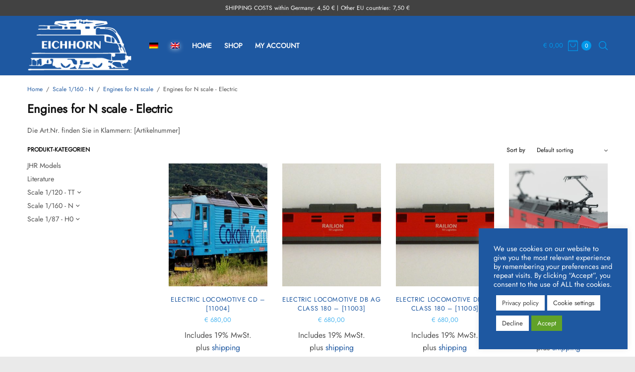

--- FILE ---
content_type: text/html; charset=UTF-8
request_url: https://www.eichhorn-modellbau.de/produkt-kategorie/scale-1-160-n-2/engines-for-n-scale-2/engines-for-n-scale-electric-2?lang=en
body_size: 24857
content:
<!doctype html>
<html lang="en-US">
<head>
	<meta charset="UTF-8" />
	<meta name="viewport" content="width=device-width, initial-scale=1, maximum-scale=1, viewport-fit=cover">
	<link rel="profile" href="http://gmpg.org/xfn/11">
	<title>Engines for N scale &#8211; Electric &#8211; Eichhorn &#8211; Modellbau</title>
<meta name='robots' content='max-image-preview:large' />
	<style>img:is([sizes="auto" i], [sizes^="auto," i]) { contain-intrinsic-size: 3000px 1500px }</style>
	<link rel="alternate" hreflang="de" href="https://www.eichhorn-modellbau.de/produkt-kategorie/scale-1-160-n/lokomotiven-spur-n/elektrolokomotiven-spur-n" />
<link rel="alternate" hreflang="en" href="https://www.eichhorn-modellbau.de/produkt-kategorie/scale-1-160-n-2/engines-for-n-scale-2/engines-for-n-scale-electric-2?lang=en" />
<link rel="alternate" hreflang="x-default" href="https://www.eichhorn-modellbau.de/produkt-kategorie/scale-1-160-n/lokomotiven-spur-n/elektrolokomotiven-spur-n" />
<script>window._wca = window._wca || [];</script>
<link rel='dns-prefetch' href='//www.eichhorn-modellbau.de' />
<link rel='dns-prefetch' href='//stats.wp.com' />
<link rel='dns-prefetch' href='//hcaptcha.com' />
<link rel="alternate" type="application/rss+xml" title="Eichhorn - Modellbau &raquo; Feed" href="https://www.eichhorn-modellbau.de/feed?lang=en" />
<link rel="alternate" type="application/rss+xml" title="Eichhorn - Modellbau &raquo; Comments Feed" href="https://www.eichhorn-modellbau.de/comments/feed?lang=en" />
<link rel="alternate" type="application/rss+xml" title="Eichhorn - Modellbau &raquo; Engines for N scale - Electric Category Feed" href="https://www.eichhorn-modellbau.de/produkt-kategorie/scale-1-160-n-2/engines-for-n-scale-2/engines-for-n-scale-electric-2?lang=en/feed" />
<script type="text/javascript">
/* <![CDATA[ */
window._wpemojiSettings = {"baseUrl":"https:\/\/s.w.org\/images\/core\/emoji\/16.0.1\/72x72\/","ext":".png","svgUrl":"https:\/\/s.w.org\/images\/core\/emoji\/16.0.1\/svg\/","svgExt":".svg","source":{"concatemoji":"https:\/\/www.eichhorn-modellbau.de\/wp-includes\/js\/wp-emoji-release.min.js?ver=6.8.3"}};
/*! This file is auto-generated */
!function(s,n){var o,i,e;function c(e){try{var t={supportTests:e,timestamp:(new Date).valueOf()};sessionStorage.setItem(o,JSON.stringify(t))}catch(e){}}function p(e,t,n){e.clearRect(0,0,e.canvas.width,e.canvas.height),e.fillText(t,0,0);var t=new Uint32Array(e.getImageData(0,0,e.canvas.width,e.canvas.height).data),a=(e.clearRect(0,0,e.canvas.width,e.canvas.height),e.fillText(n,0,0),new Uint32Array(e.getImageData(0,0,e.canvas.width,e.canvas.height).data));return t.every(function(e,t){return e===a[t]})}function u(e,t){e.clearRect(0,0,e.canvas.width,e.canvas.height),e.fillText(t,0,0);for(var n=e.getImageData(16,16,1,1),a=0;a<n.data.length;a++)if(0!==n.data[a])return!1;return!0}function f(e,t,n,a){switch(t){case"flag":return n(e,"\ud83c\udff3\ufe0f\u200d\u26a7\ufe0f","\ud83c\udff3\ufe0f\u200b\u26a7\ufe0f")?!1:!n(e,"\ud83c\udde8\ud83c\uddf6","\ud83c\udde8\u200b\ud83c\uddf6")&&!n(e,"\ud83c\udff4\udb40\udc67\udb40\udc62\udb40\udc65\udb40\udc6e\udb40\udc67\udb40\udc7f","\ud83c\udff4\u200b\udb40\udc67\u200b\udb40\udc62\u200b\udb40\udc65\u200b\udb40\udc6e\u200b\udb40\udc67\u200b\udb40\udc7f");case"emoji":return!a(e,"\ud83e\udedf")}return!1}function g(e,t,n,a){var r="undefined"!=typeof WorkerGlobalScope&&self instanceof WorkerGlobalScope?new OffscreenCanvas(300,150):s.createElement("canvas"),o=r.getContext("2d",{willReadFrequently:!0}),i=(o.textBaseline="top",o.font="600 32px Arial",{});return e.forEach(function(e){i[e]=t(o,e,n,a)}),i}function t(e){var t=s.createElement("script");t.src=e,t.defer=!0,s.head.appendChild(t)}"undefined"!=typeof Promise&&(o="wpEmojiSettingsSupports",i=["flag","emoji"],n.supports={everything:!0,everythingExceptFlag:!0},e=new Promise(function(e){s.addEventListener("DOMContentLoaded",e,{once:!0})}),new Promise(function(t){var n=function(){try{var e=JSON.parse(sessionStorage.getItem(o));if("object"==typeof e&&"number"==typeof e.timestamp&&(new Date).valueOf()<e.timestamp+604800&&"object"==typeof e.supportTests)return e.supportTests}catch(e){}return null}();if(!n){if("undefined"!=typeof Worker&&"undefined"!=typeof OffscreenCanvas&&"undefined"!=typeof URL&&URL.createObjectURL&&"undefined"!=typeof Blob)try{var e="postMessage("+g.toString()+"("+[JSON.stringify(i),f.toString(),p.toString(),u.toString()].join(",")+"));",a=new Blob([e],{type:"text/javascript"}),r=new Worker(URL.createObjectURL(a),{name:"wpTestEmojiSupports"});return void(r.onmessage=function(e){c(n=e.data),r.terminate(),t(n)})}catch(e){}c(n=g(i,f,p,u))}t(n)}).then(function(e){for(var t in e)n.supports[t]=e[t],n.supports.everything=n.supports.everything&&n.supports[t],"flag"!==t&&(n.supports.everythingExceptFlag=n.supports.everythingExceptFlag&&n.supports[t]);n.supports.everythingExceptFlag=n.supports.everythingExceptFlag&&!n.supports.flag,n.DOMReady=!1,n.readyCallback=function(){n.DOMReady=!0}}).then(function(){return e}).then(function(){var e;n.supports.everything||(n.readyCallback(),(e=n.source||{}).concatemoji?t(e.concatemoji):e.wpemoji&&e.twemoji&&(t(e.twemoji),t(e.wpemoji)))}))}((window,document),window._wpemojiSettings);
/* ]]> */
</script>
<link rel='stylesheet' id='german-market-blocks-integrations-css' href='https://www.eichhorn-modellbau.de/wp-content/plugins/woocommerce-german-market/german-market-blocks/build/integrations.css?ver=3.51.2' type='text/css' media='all' />
<link rel='stylesheet' id='german-market-checkout-block-checkboxes-css' href='https://www.eichhorn-modellbau.de/wp-content/plugins/woocommerce-german-market/german-market-blocks/build/blocks/checkout-checkboxes/style-index.css?ver=3.51.2' type='text/css' media='all' />
<link rel='stylesheet' id='german-market-product-charging-device-css' href='https://www.eichhorn-modellbau.de/wp-content/plugins/woocommerce-german-market/german-market-blocks/build/blocks/product-charging-device/style-index.css?ver=3.51.2' type='text/css' media='all' />
<link rel='stylesheet' id='jquery-ui-css' href='https://www.eichhorn-modellbau.de/wp-content/plugins/wp-pagebuilder/assets/css/jquery-ui.css?ver=1.12.1' type='text/css' media='all' />
<link rel='stylesheet' id='animate-css' href='https://www.eichhorn-modellbau.de/wp-content/plugins/wp-pagebuilder/assets/css/animate.min.css?ver=all' type='text/css' media='all' />
<link rel='stylesheet' id='font-awesome-5-css' href='https://www.eichhorn-modellbau.de/wp-content/plugins/wp-pagebuilder/assets/css/font-awesome-5.min.css?ver=all' type='text/css' media='all' />
<link rel='stylesheet' id='wppb-fonts-css' href='https://www.eichhorn-modellbau.de/wp-content/plugins/wp-pagebuilder/assets/css/wppb-fonts.css?ver=all' type='text/css' media='all' />
<link rel='stylesheet' id='wppb-addons-css' href='https://www.eichhorn-modellbau.de/wp-content/plugins/wp-pagebuilder/assets/css/wppb-addons.css?ver=all' type='text/css' media='all' />
<link rel='stylesheet' id='wppb-main-css' href='https://www.eichhorn-modellbau.de/wp-content/plugins/wp-pagebuilder/assets/css/wppb-main.css?ver=all' type='text/css' media='all' />
<style id='wp-emoji-styles-inline-css' type='text/css'>

	img.wp-smiley, img.emoji {
		display: inline !important;
		border: none !important;
		box-shadow: none !important;
		height: 1em !important;
		width: 1em !important;
		margin: 0 0.07em !important;
		vertical-align: -0.1em !important;
		background: none !important;
		padding: 0 !important;
	}
</style>
<link rel='stylesheet' id='wp-block-library-css' href='https://www.eichhorn-modellbau.de/wp-includes/css/dist/block-library/style.min.css?ver=6.8.3' type='text/css' media='all' />
<style id='classic-theme-styles-inline-css' type='text/css'>
/*! This file is auto-generated */
.wp-block-button__link{color:#fff;background-color:#32373c;border-radius:9999px;box-shadow:none;text-decoration:none;padding:calc(.667em + 2px) calc(1.333em + 2px);font-size:1.125em}.wp-block-file__button{background:#32373c;color:#fff;text-decoration:none}
</style>
<link rel='stylesheet' id='mediaelement-css' href='https://www.eichhorn-modellbau.de/wp-includes/js/mediaelement/mediaelementplayer-legacy.min.css?ver=4.2.17' type='text/css' media='all' />
<link rel='stylesheet' id='wp-mediaelement-css' href='https://www.eichhorn-modellbau.de/wp-includes/js/mediaelement/wp-mediaelement.min.css?ver=6.8.3' type='text/css' media='all' />
<style id='jetpack-sharing-buttons-style-inline-css' type='text/css'>
.jetpack-sharing-buttons__services-list{display:flex;flex-direction:row;flex-wrap:wrap;gap:0;list-style-type:none;margin:5px;padding:0}.jetpack-sharing-buttons__services-list.has-small-icon-size{font-size:12px}.jetpack-sharing-buttons__services-list.has-normal-icon-size{font-size:16px}.jetpack-sharing-buttons__services-list.has-large-icon-size{font-size:24px}.jetpack-sharing-buttons__services-list.has-huge-icon-size{font-size:36px}@media print{.jetpack-sharing-buttons__services-list{display:none!important}}.editor-styles-wrapper .wp-block-jetpack-sharing-buttons{gap:0;padding-inline-start:0}ul.jetpack-sharing-buttons__services-list.has-background{padding:1.25em 2.375em}
</style>
<style id='global-styles-inline-css' type='text/css'>
:root{--wp--preset--aspect-ratio--square: 1;--wp--preset--aspect-ratio--4-3: 4/3;--wp--preset--aspect-ratio--3-4: 3/4;--wp--preset--aspect-ratio--3-2: 3/2;--wp--preset--aspect-ratio--2-3: 2/3;--wp--preset--aspect-ratio--16-9: 16/9;--wp--preset--aspect-ratio--9-16: 9/16;--wp--preset--color--black: #000000;--wp--preset--color--cyan-bluish-gray: #abb8c3;--wp--preset--color--white: #ffffff;--wp--preset--color--pale-pink: #f78da7;--wp--preset--color--vivid-red: #cf2e2e;--wp--preset--color--luminous-vivid-orange: #ff6900;--wp--preset--color--luminous-vivid-amber: #fcb900;--wp--preset--color--light-green-cyan: #7bdcb5;--wp--preset--color--vivid-green-cyan: #00d084;--wp--preset--color--pale-cyan-blue: #8ed1fc;--wp--preset--color--vivid-cyan-blue: #0693e3;--wp--preset--color--vivid-purple: #9b51e0;--wp--preset--gradient--vivid-cyan-blue-to-vivid-purple: linear-gradient(135deg,rgba(6,147,227,1) 0%,rgb(155,81,224) 100%);--wp--preset--gradient--light-green-cyan-to-vivid-green-cyan: linear-gradient(135deg,rgb(122,220,180) 0%,rgb(0,208,130) 100%);--wp--preset--gradient--luminous-vivid-amber-to-luminous-vivid-orange: linear-gradient(135deg,rgba(252,185,0,1) 0%,rgba(255,105,0,1) 100%);--wp--preset--gradient--luminous-vivid-orange-to-vivid-red: linear-gradient(135deg,rgba(255,105,0,1) 0%,rgb(207,46,46) 100%);--wp--preset--gradient--very-light-gray-to-cyan-bluish-gray: linear-gradient(135deg,rgb(238,238,238) 0%,rgb(169,184,195) 100%);--wp--preset--gradient--cool-to-warm-spectrum: linear-gradient(135deg,rgb(74,234,220) 0%,rgb(151,120,209) 20%,rgb(207,42,186) 40%,rgb(238,44,130) 60%,rgb(251,105,98) 80%,rgb(254,248,76) 100%);--wp--preset--gradient--blush-light-purple: linear-gradient(135deg,rgb(255,206,236) 0%,rgb(152,150,240) 100%);--wp--preset--gradient--blush-bordeaux: linear-gradient(135deg,rgb(254,205,165) 0%,rgb(254,45,45) 50%,rgb(107,0,62) 100%);--wp--preset--gradient--luminous-dusk: linear-gradient(135deg,rgb(255,203,112) 0%,rgb(199,81,192) 50%,rgb(65,88,208) 100%);--wp--preset--gradient--pale-ocean: linear-gradient(135deg,rgb(255,245,203) 0%,rgb(182,227,212) 50%,rgb(51,167,181) 100%);--wp--preset--gradient--electric-grass: linear-gradient(135deg,rgb(202,248,128) 0%,rgb(113,206,126) 100%);--wp--preset--gradient--midnight: linear-gradient(135deg,rgb(2,3,129) 0%,rgb(40,116,252) 100%);--wp--preset--font-size--small: 13px;--wp--preset--font-size--medium: 20px;--wp--preset--font-size--large: 36px;--wp--preset--font-size--x-large: 42px;--wp--preset--spacing--20: 0.44rem;--wp--preset--spacing--30: 0.67rem;--wp--preset--spacing--40: 1rem;--wp--preset--spacing--50: 1.5rem;--wp--preset--spacing--60: 2.25rem;--wp--preset--spacing--70: 3.38rem;--wp--preset--spacing--80: 5.06rem;--wp--preset--shadow--natural: 6px 6px 9px rgba(0, 0, 0, 0.2);--wp--preset--shadow--deep: 12px 12px 50px rgba(0, 0, 0, 0.4);--wp--preset--shadow--sharp: 6px 6px 0px rgba(0, 0, 0, 0.2);--wp--preset--shadow--outlined: 6px 6px 0px -3px rgba(255, 255, 255, 1), 6px 6px rgba(0, 0, 0, 1);--wp--preset--shadow--crisp: 6px 6px 0px rgba(0, 0, 0, 1);}:where(.is-layout-flex){gap: 0.5em;}:where(.is-layout-grid){gap: 0.5em;}body .is-layout-flex{display: flex;}.is-layout-flex{flex-wrap: wrap;align-items: center;}.is-layout-flex > :is(*, div){margin: 0;}body .is-layout-grid{display: grid;}.is-layout-grid > :is(*, div){margin: 0;}:where(.wp-block-columns.is-layout-flex){gap: 2em;}:where(.wp-block-columns.is-layout-grid){gap: 2em;}:where(.wp-block-post-template.is-layout-flex){gap: 1.25em;}:where(.wp-block-post-template.is-layout-grid){gap: 1.25em;}.has-black-color{color: var(--wp--preset--color--black) !important;}.has-cyan-bluish-gray-color{color: var(--wp--preset--color--cyan-bluish-gray) !important;}.has-white-color{color: var(--wp--preset--color--white) !important;}.has-pale-pink-color{color: var(--wp--preset--color--pale-pink) !important;}.has-vivid-red-color{color: var(--wp--preset--color--vivid-red) !important;}.has-luminous-vivid-orange-color{color: var(--wp--preset--color--luminous-vivid-orange) !important;}.has-luminous-vivid-amber-color{color: var(--wp--preset--color--luminous-vivid-amber) !important;}.has-light-green-cyan-color{color: var(--wp--preset--color--light-green-cyan) !important;}.has-vivid-green-cyan-color{color: var(--wp--preset--color--vivid-green-cyan) !important;}.has-pale-cyan-blue-color{color: var(--wp--preset--color--pale-cyan-blue) !important;}.has-vivid-cyan-blue-color{color: var(--wp--preset--color--vivid-cyan-blue) !important;}.has-vivid-purple-color{color: var(--wp--preset--color--vivid-purple) !important;}.has-black-background-color{background-color: var(--wp--preset--color--black) !important;}.has-cyan-bluish-gray-background-color{background-color: var(--wp--preset--color--cyan-bluish-gray) !important;}.has-white-background-color{background-color: var(--wp--preset--color--white) !important;}.has-pale-pink-background-color{background-color: var(--wp--preset--color--pale-pink) !important;}.has-vivid-red-background-color{background-color: var(--wp--preset--color--vivid-red) !important;}.has-luminous-vivid-orange-background-color{background-color: var(--wp--preset--color--luminous-vivid-orange) !important;}.has-luminous-vivid-amber-background-color{background-color: var(--wp--preset--color--luminous-vivid-amber) !important;}.has-light-green-cyan-background-color{background-color: var(--wp--preset--color--light-green-cyan) !important;}.has-vivid-green-cyan-background-color{background-color: var(--wp--preset--color--vivid-green-cyan) !important;}.has-pale-cyan-blue-background-color{background-color: var(--wp--preset--color--pale-cyan-blue) !important;}.has-vivid-cyan-blue-background-color{background-color: var(--wp--preset--color--vivid-cyan-blue) !important;}.has-vivid-purple-background-color{background-color: var(--wp--preset--color--vivid-purple) !important;}.has-black-border-color{border-color: var(--wp--preset--color--black) !important;}.has-cyan-bluish-gray-border-color{border-color: var(--wp--preset--color--cyan-bluish-gray) !important;}.has-white-border-color{border-color: var(--wp--preset--color--white) !important;}.has-pale-pink-border-color{border-color: var(--wp--preset--color--pale-pink) !important;}.has-vivid-red-border-color{border-color: var(--wp--preset--color--vivid-red) !important;}.has-luminous-vivid-orange-border-color{border-color: var(--wp--preset--color--luminous-vivid-orange) !important;}.has-luminous-vivid-amber-border-color{border-color: var(--wp--preset--color--luminous-vivid-amber) !important;}.has-light-green-cyan-border-color{border-color: var(--wp--preset--color--light-green-cyan) !important;}.has-vivid-green-cyan-border-color{border-color: var(--wp--preset--color--vivid-green-cyan) !important;}.has-pale-cyan-blue-border-color{border-color: var(--wp--preset--color--pale-cyan-blue) !important;}.has-vivid-cyan-blue-border-color{border-color: var(--wp--preset--color--vivid-cyan-blue) !important;}.has-vivid-purple-border-color{border-color: var(--wp--preset--color--vivid-purple) !important;}.has-vivid-cyan-blue-to-vivid-purple-gradient-background{background: var(--wp--preset--gradient--vivid-cyan-blue-to-vivid-purple) !important;}.has-light-green-cyan-to-vivid-green-cyan-gradient-background{background: var(--wp--preset--gradient--light-green-cyan-to-vivid-green-cyan) !important;}.has-luminous-vivid-amber-to-luminous-vivid-orange-gradient-background{background: var(--wp--preset--gradient--luminous-vivid-amber-to-luminous-vivid-orange) !important;}.has-luminous-vivid-orange-to-vivid-red-gradient-background{background: var(--wp--preset--gradient--luminous-vivid-orange-to-vivid-red) !important;}.has-very-light-gray-to-cyan-bluish-gray-gradient-background{background: var(--wp--preset--gradient--very-light-gray-to-cyan-bluish-gray) !important;}.has-cool-to-warm-spectrum-gradient-background{background: var(--wp--preset--gradient--cool-to-warm-spectrum) !important;}.has-blush-light-purple-gradient-background{background: var(--wp--preset--gradient--blush-light-purple) !important;}.has-blush-bordeaux-gradient-background{background: var(--wp--preset--gradient--blush-bordeaux) !important;}.has-luminous-dusk-gradient-background{background: var(--wp--preset--gradient--luminous-dusk) !important;}.has-pale-ocean-gradient-background{background: var(--wp--preset--gradient--pale-ocean) !important;}.has-electric-grass-gradient-background{background: var(--wp--preset--gradient--electric-grass) !important;}.has-midnight-gradient-background{background: var(--wp--preset--gradient--midnight) !important;}.has-small-font-size{font-size: var(--wp--preset--font-size--small) !important;}.has-medium-font-size{font-size: var(--wp--preset--font-size--medium) !important;}.has-large-font-size{font-size: var(--wp--preset--font-size--large) !important;}.has-x-large-font-size{font-size: var(--wp--preset--font-size--x-large) !important;}
:where(.wp-block-post-template.is-layout-flex){gap: 1.25em;}:where(.wp-block-post-template.is-layout-grid){gap: 1.25em;}
:where(.wp-block-columns.is-layout-flex){gap: 2em;}:where(.wp-block-columns.is-layout-grid){gap: 2em;}
:root :where(.wp-block-pullquote){font-size: 1.5em;line-height: 1.6;}
</style>
<link rel='stylesheet' id='cookie-law-info-css' href='https://www.eichhorn-modellbau.de/wp-content/plugins/cookie-law-info/legacy/public/css/cookie-law-info-public.css?ver=3.3.4' type='text/css' media='all' />
<link rel='stylesheet' id='cookie-law-info-gdpr-css' href='https://www.eichhorn-modellbau.de/wp-content/plugins/cookie-law-info/legacy/public/css/cookie-law-info-gdpr.css?ver=3.3.4' type='text/css' media='all' />
<link rel='stylesheet' id='mrtext-main-css' href='https://www.eichhorn-modellbau.de/wp-content/plugins/marquee-running-text/assets/css/mrtext-main.css?ver=6.8.3' type='text/css' media='all' />
<style id='woocommerce-inline-inline-css' type='text/css'>
.woocommerce form .form-row .required { visibility: visible; }
</style>
<link rel='stylesheet' id='wpml-menu-item-0-css' href='https://www.eichhorn-modellbau.de/wp-content/plugins/sitepress-multilingual-cms/templates/language-switchers/menu-item/style.min.css?ver=1' type='text/css' media='all' />
<link rel='stylesheet' id='gateway-css' href='https://www.eichhorn-modellbau.de/wp-content/plugins/woocommerce-paypal-payments/modules/ppcp-button/assets/css/gateway.css?ver=3.1.0' type='text/css' media='all' />
<link rel='stylesheet' id='brands-styles-css' href='https://www.eichhorn-modellbau.de/wp-content/plugins/woocommerce/assets/css/brands.css?ver=10.1.3' type='text/css' media='all' />
<link rel='stylesheet' id='parent-style-css' href='https://www.eichhorn-modellbau.de/wp-content/themes/fifthavenue/style.css?ver=6.8.3' type='text/css' media='all' />
<link rel='stylesheet' id='child-theme-css-css' href='https://www.eichhorn-modellbau.de/wp-content/themes/fifthavenue-child/style.css?ver=6.8.3' type='text/css' media='all' />
<link rel='stylesheet' id='thb-app-css' href='https://www.eichhorn-modellbau.de/wp-content/themes/fifthavenue/assets/css/app.css?ver=2.0.0' type='text/css' media='all' />
<style id='thb-app-inline-css' type='text/css'>
.logo-holder .logolink .logoimg {max-height:120px;}.logo-holder .logolink .logoimg[src$=".svg"] {max-height:100%;height:120px;}@media screen and (max-width:1023px) {.header .logo-holder .logolink .logoimg {max-height:80;}.header .logo-holder .logolink .logoimg[src$=".svg"] {max-height:100%;height:80;}}h1, h2, h3, h4, h5, h6,.h1, .h2, .h3, .h4, .h5, .h6 {}body {}.thb-full-menu {}.thb-mobile-menu,.thb-secondary-menu {}em {}label {}input[type="submit"],submit,.button,.btn,.btn-block,.btn-text,.wp-block-button__link {}.thb-global-notification.light,.thb-global-notification.dark {background-color:#424242 !important;}.header {background-color:#1e58a1 !important;}.footer {background-color:#e5e5e5 !important;}.subfooter {background-color:#e5e5e5 !important;}a,h1 small, h2 small, h3 small, h4 small, h5 small, h6 small,h1 small a, h2 small a, h3 small a, h4 small a, h5 small a, h6 small a,.thb-dropdown-color-dark .thb-full-menu .sub-menu li a:hover,.thb-secondary-area .thb-secondary-item svg,.post .thb-read-more,.post-detail .thb-article-nav .thb-article-nav-post:hover span,.post-detail .thb-article-nav .thb-article-nav-post:hover strong,.commentlist .comment .reply,.commentlist .review .reply,.widget ul a:hover,.widget.widget_nav_menu li.active > a,.widget.widget_nav_menu li.active > .thb-arrow,.widget.widget_nav_menu li.active > .count, .widget.widget_pages li.active > a,.widget.widget_pages li.active > .thb-arrow,.widget.widget_pages li.active > .count, .widget.widget_meta li.active > a,.widget.widget_meta li.active > .thb-arrow,.widget.widget_meta li.active > .count, .widget.widget_product_categories li.active > a,.widget.widget_product_categories li.active > .thb-arrow,.widget.widget_product_categories li.active > .count,.has-thb-accent-color,.has-thb-accent-color p,.wp-block-button .wp-block-button__link.has-thb-accent-color,.wp-block-button .wp-block-button__link.has-thb-accent-color p,.wp-block-button.is-style-outline .wp-block-button__link,.wp-block-latest-posts.is-grid .wp-block-latest-posts__post-date,input[type="submit"].white:hover,.button.white:hover,.btn.white:hover,.thb-social-links-container.style3 .thb-social-link,.thb-tabs.style1 .vc_tta-panel-heading a.active, .thb-tabs.style2 .vc_tta-panel-heading a.active,.thb-tabs.style3 .thb-tab-menu .vc_tta-panel-heading a.active,.amount,.price ins, .price > .amount,.thb-filter-bar .thb-products-per-page a.active,.product_list_widget .quantity,.products .product .product-category,.wc-block-grid__products .product .product-category,.products .product .product-category a,.wc-block-grid__products .product .product-category a,.products .product-category:hover h2,.thb-product-detail .product-information .woocommerce-product-rating .woocommerce-review-link,.thb-product-detail .variations_form .reset_variations,.thb-product-tabs.thb-product-tabs-style1 .wc-tabs li.active a, .thb-product-tabs.thb-product-tabs-style2 .wc-tabs li.active a,.thb-product-tabs.thb-product-tabs-style3 .wc-tabs li.active a,.woocommerce-account .woocommerce-MyAccount-navigation .is-active a,.thb-checkout-toggle a,.woocommerce-terms-and-conditions-wrapper .woocommerce-privacy-policy-text a,.woocommerce-terms-and-conditions-wrapper label a,.thb-payment-icons li,.subfooter.dark a:hover{color:#0098ea;}.thb-tabs.style1 .vc_tta-panel-heading a.active, .thb-tabs.style2 .vc_tta-panel-heading a.active,.thb-product-tabs.thb-product-tabs-style1 .wc-tabs li.active a, .thb-product-tabs.thb-product-tabs-style2 .wc-tabs li.active a{-moz-box-shadow:inset 0 -3px 0 0 #0098ea;-webkit-box-shadow:inset 0 -3px 0 0 #0098ea;box-shadow:inset 0 -3px 0 0 #0098ea;}.thb-secondary-area .thb-secondary-menu:after,.tag-cloud-link:hover, .post-detail .thb-article-tags a:hover,.has-thb-accent-background-color,.wp-block-button .wp-block-button__link.has-thb-accent-background-color,.wp-block-button.is-style-outline:hover .wp-block-button__link,input[type="submit"]:hover,.button:hover,.btn:hover,input[type="submit"].grey:hover,.button.grey:hover,.btn.grey:hover,input[type="submit"].accent, input[type="submit"].alt,.button.accent,.button.alt,.btn.accent,.btn.alt,.btn-text.style3 .circle-btn,.thb-product-icon:hover, .thb-product-icon.exists,.products .product-category.thb-category-style3 .thb-category-link:after,.products .product-category.thb-category-style4:hover .woocommerce-loop-category__title:after,.products .product-category.thb-category-style6 .thb-category-link:hover .woocommerce-loop-category__title,.thb-product-nav .thb-product-nav-button:hover .product-nav-link,#scroll_to_top:hover {background-color:#0098ea;}.thb-secondary-area .thb-secondary-item svg,.post .thb-read-more svg,.post .thb-read-more svg .bar,.commentlist .comment .reply svg path,.commentlist .review .reply svg path,.btn-text.style4 .arrow svg:first-child {fill:#0098ea;}.dark-form-elements:focus, #mobile-menu.dark input[type="text"]:focus, #mobile-menu.dark input[type="password"]:focus, #mobile-menu.dark input[type="date"]:focus, #mobile-menu.dark input[type="datetime"]:focus, #mobile-menu.dark input[type="email"]:focus, #mobile-menu.dark input[type="number"]:focus, #mobile-menu.dark input[type="search"]:focus, #mobile-menu.dark input[type="tel"]:focus, #mobile-menu.dark input[type="time"]:focus, #mobile-menu.dark input[type="url"]:focus, #mobile-menu.dark textarea:focus, #newsletter-popup.dark .newsletter-content input[type="text"]:focus, #newsletter-popup.dark .newsletter-content input[type="password"]:focus, #newsletter-popup.dark .newsletter-content input[type="date"]:focus, #newsletter-popup.dark .newsletter-content input[type="datetime"]:focus, #newsletter-popup.dark .newsletter-content input[type="email"]:focus, #newsletter-popup.dark .newsletter-content input[type="number"]:focus, #newsletter-popup.dark .newsletter-content input[type="search"]:focus, #newsletter-popup.dark .newsletter-content input[type="tel"]:focus, #newsletter-popup.dark .newsletter-content input[type="time"]:focus, #newsletter-popup.dark .newsletter-content input[type="url"]:focus, #newsletter-popup.dark .newsletter-content textarea:focus, .footer.dark input[type="text"]:focus, .footer.dark input[type="password"]:focus, .footer.dark input[type="date"]:focus, .footer.dark input[type="datetime"]:focus, .footer.dark input[type="email"]:focus, .footer.dark input[type="number"]:focus, .footer.dark input[type="search"]:focus, .footer.dark input[type="tel"]:focus, .footer.dark input[type="time"]:focus, .footer.dark input[type="url"]:focus, .footer.dark textarea:focus,.wp-block-button.is-style-outline:hover .wp-block-button__link,input[type="submit"].style2.accent,.button.style2.accent,.btn.style2.accent,.thb-social-links-container.style3 .thb-social-link,.thb-product-nav .thb-product-nav-button:hover .product-nav-link,#scroll_to_top:hover {border-color:#0098ea;}.thb-tabs.style4 .thb-tab-menu .vc_tta-panel-heading a.active,.thb-product-tabs.thb-product-tabs-style4 .wc-tabs li.active {border-top-color:#0098ea;}a:hover,.thb-full-menu .menu-item.current-menu-item a,.thb-secondary-area .thb-secondary-item.thb-quick-search .thb-search-toggle .thb-header-inline-search .thb-results-container.product_list_widget li .product-title strong,.star-rating > span:before, .comment-form-rating p.stars > span:before,.comment-form-rating p.stars:hover a, .comment-form-rating p.stars.selected a{color:#0098ea;}.thb-secondary-area .thb-secondary-item .count,.products .product .product-thumbnail .button:hover,.products .product .product-thumbnail .wp-block-button__link:hover,.wc-block-grid__products .product .product-thumbnail .button:hover,.wc-block-grid__products .product .product-thumbnail .wp-block-button__link:hover {background-color:#0098ea;} a { color:#1e58a1; } a:hover { color:#0098ea; }.thb-full-menu&gt;li&gt; a { color:#ffffff; }.thb-full-menu&gt;li&gt; a:hover { color:#020202; }.thb-full-menu .sub-menu li a { color:#ffffff; }.thb-full-menu .sub-menu li a:hover { color:#5e5e5e; }.thb-dropdown-color-dark .thb-full-menu .sub-menu li a { color:#ffffff; }.thb-dropdown-color-dark .thb-full-menu .sub-menu li a:hover { color:#5e5e5e; }.star-rating>span:before,.comment-form-rating p.stars>span:before {color:#1e58a1;}.products .product .woocommerce-loop-product__title a { color:#1e58a1; }.products .product .woocommerce-loop-product__title a:hover { color:#0e396d; }.wc-block-grid__products .product .woocommerce-loop-product__title a { color:#1e58a1; }.wc-block-grid__products .product .woocommerce-loop-product__title a:hover { color:#0e396d; }
</style>
<link rel='stylesheet' id='thb-style-css' href='https://www.eichhorn-modellbau.de/wp-content/themes/fifthavenue-child/style.css?ver=2.0.0' type='text/css' media='all' />
<link rel='stylesheet' id='wppb-posts-css-css' href='https://www.eichhorn-modellbau.de/wp-content/plugins/wp-pagebuilder/addons/posts/assets/css/posts-addon.css?ver=6.8.3' type='text/css' media='all' />
<link rel='stylesheet' id='german-market-blocks-order-button-position-css' href='https://www.eichhorn-modellbau.de/wp-content/plugins/woocommerce-german-market/german-market-blocks/additional-css/order-button-checkout-fields.css?ver=3.51.2' type='text/css' media='all' />
<link rel='stylesheet' id='woocommerce-de_frontend_styles-css' href='https://www.eichhorn-modellbau.de/wp-content/plugins/woocommerce-german-market/css/frontend.min.css?ver=3.51.2' type='text/css' media='all' />
<script type="text/javascript" src="https://www.eichhorn-modellbau.de/wp-includes/js/jquery/jquery.min.js?ver=3.7.1" id="jquery-core-js"></script>
<script type="text/javascript" src="https://www.eichhorn-modellbau.de/wp-includes/js/jquery/jquery-migrate.min.js?ver=3.4.1" id="jquery-migrate-js"></script>
<script type="text/javascript" id="cookie-law-info-js-extra">
/* <![CDATA[ */
var Cli_Data = {"nn_cookie_ids":[],"cookielist":[],"non_necessary_cookies":[],"ccpaEnabled":"","ccpaRegionBased":"","ccpaBarEnabled":"","strictlyEnabled":["necessary","obligatoire"],"ccpaType":"gdpr","js_blocking":"1","custom_integration":"","triggerDomRefresh":"","secure_cookies":""};
var cli_cookiebar_settings = {"animate_speed_hide":"500","animate_speed_show":"500","background":"#1e58a1","border":"#b1a6a6c2","border_on":"","button_1_button_colour":"#61a229","button_1_button_hover":"#4e8221","button_1_link_colour":"#fff","button_1_as_button":"1","button_1_new_win":"","button_2_button_colour":"#ffffff","button_2_button_hover":"#cccccc","button_2_link_colour":"#444","button_2_as_button":"1","button_2_hidebar":"","button_3_button_colour":"#ffffff","button_3_button_hover":"#cccccc","button_3_link_colour":"#333333","button_3_as_button":"1","button_3_new_win":"","button_4_button_colour":"#ffffff","button_4_button_hover":"#cccccc","button_4_link_colour":"#333333","button_4_as_button":"1","button_7_button_colour":"#61a229","button_7_button_hover":"#4e8221","button_7_link_colour":"#fff","button_7_as_button":"1","button_7_new_win":"","font_family":"inherit","header_fix":"","notify_animate_hide":"1","notify_animate_show":"","notify_div_id":"#cookie-law-info-bar","notify_position_horizontal":"right","notify_position_vertical":"bottom","scroll_close":"","scroll_close_reload":"","accept_close_reload":"","reject_close_reload":"","showagain_tab":"","showagain_background":"#fff","showagain_border":"#000","showagain_div_id":"#cookie-law-info-again","showagain_x_position":"100px","text":"#ffffff","show_once_yn":"","show_once":"10000","logging_on":"","as_popup":"","popup_overlay":"1","bar_heading_text":"","cookie_bar_as":"widget","popup_showagain_position":"bottom-right","widget_position":"right"};
var log_object = {"ajax_url":"https:\/\/www.eichhorn-modellbau.de\/wp-admin\/admin-ajax.php"};
/* ]]> */
</script>
<script type="text/javascript" src="https://www.eichhorn-modellbau.de/wp-content/plugins/cookie-law-info/legacy/public/js/cookie-law-info-public.js?ver=3.3.4" id="cookie-law-info-js"></script>
<script type="text/javascript" src="https://www.eichhorn-modellbau.de/wp-content/plugins/woocommerce/assets/js/jquery-blockui/jquery.blockUI.min.js?ver=2.7.0-wc.10.1.3" id="jquery-blockui-js" defer="defer" data-wp-strategy="defer"></script>
<script type="text/javascript" id="wc-add-to-cart-js-extra">
/* <![CDATA[ */
var wc_add_to_cart_params = {"ajax_url":"\/wp-admin\/admin-ajax.php?lang=en","wc_ajax_url":"\/?lang=en&wc-ajax=%%endpoint%%","i18n_view_cart":"View cart","cart_url":"https:\/\/www.eichhorn-modellbau.de\/cart?lang=en","is_cart":"","cart_redirect_after_add":"no"};
/* ]]> */
</script>
<script type="text/javascript" src="https://www.eichhorn-modellbau.de/wp-content/plugins/woocommerce/assets/js/frontend/add-to-cart.min.js?ver=10.1.3" id="wc-add-to-cart-js" defer="defer" data-wp-strategy="defer"></script>
<script type="text/javascript" src="https://www.eichhorn-modellbau.de/wp-content/plugins/woocommerce/assets/js/js-cookie/js.cookie.min.js?ver=2.1.4-wc.10.1.3" id="js-cookie-js" defer="defer" data-wp-strategy="defer"></script>
<script type="text/javascript" id="woocommerce-js-extra">
/* <![CDATA[ */
var woocommerce_params = {"ajax_url":"\/wp-admin\/admin-ajax.php?lang=en","wc_ajax_url":"\/?lang=en&wc-ajax=%%endpoint%%","i18n_password_show":"Show password","i18n_password_hide":"Hide password"};
/* ]]> */
</script>
<script type="text/javascript" src="https://www.eichhorn-modellbau.de/wp-content/plugins/woocommerce/assets/js/frontend/woocommerce.min.js?ver=10.1.3" id="woocommerce-js" defer="defer" data-wp-strategy="defer"></script>
<script type="text/javascript" src="https://stats.wp.com/s-202603.js" id="woocommerce-analytics-js" defer="defer" data-wp-strategy="defer"></script>
<script type="text/javascript" id="woocommerce_de_frontend-js-extra">
/* <![CDATA[ */
var sepa_ajax_object = {"ajax_url":"https:\/\/www.eichhorn-modellbau.de\/wp-admin\/admin-ajax.php","nonce":"8b4bb7c1fa"};
var woocommerce_remove_updated_totals = {"val":"0"};
var woocommerce_payment_update = {"val":"1"};
var german_market_price_variable_products = {"val":"gm_default"};
var german_market_price_variable_theme_extra_element = {"val":"none"};
var german_market_legal_info_product_reviews = {"element":".woocommerce-Reviews .commentlist","activated":"off"};
var ship_different_address = {"message":"<p class=\"woocommerce-notice woocommerce-notice--info woocommerce-info\" id=\"german-market-puchase-on-account-message\">\"Ship to different address\" is not available for the selected payment method \"Purchase on Account\" and has been disabled!<\/p>","before_element":".woocommerce-checkout-payment"};
/* ]]> */
</script>
<script type="text/javascript" src="https://www.eichhorn-modellbau.de/wp-content/plugins/woocommerce-german-market/js/WooCommerce-German-Market-Frontend.min.js?ver=3.51.2" id="woocommerce_de_frontend-js"></script>
<link rel="https://api.w.org/" href="https://www.eichhorn-modellbau.de/wp-json/" /><link rel="alternate" title="JSON" type="application/json" href="https://www.eichhorn-modellbau.de/wp-json/wp/v2/product_cat/104" /><link rel="EditURI" type="application/rsd+xml" title="RSD" href="https://www.eichhorn-modellbau.de/xmlrpc.php?rsd" />
<meta name="generator" content="WordPress 6.8.3" />
<meta name="generator" content="WooCommerce 10.1.3" />
<meta name="generator" content="WPML ver:4.8.1 stt:1,3;" />
<style>
.h-captcha{position:relative;display:block;margin-bottom:2rem;padding:0;clear:both}.h-captcha[data-size="normal"]{width:303px;height:78px}.h-captcha[data-size="compact"]{width:164px;height:144px}.h-captcha[data-size="invisible"]{display:none}.h-captcha iframe{z-index:1}.h-captcha::before{content:"";display:block;position:absolute;top:0;left:0;background:url(https://www.eichhorn-modellbau.de/wp-content/plugins/hcaptcha-for-forms-and-more/assets/images/hcaptcha-div-logo.svg) no-repeat;border:1px solid #fff0;border-radius:4px;box-sizing:border-box}.h-captcha::after{content:"The hCaptcha loading is delayed until user interaction.";font:13px/1.35 system-ui,-apple-system,Segoe UI,Roboto,Arial,sans-serif;display:block;position:absolute;top:0;left:0;box-sizing:border-box;color:red;opacity:0}.h-captcha:not(:has(iframe))::after{animation:hcap-msg-fade-in .3s ease forwards;animation-delay:2s}.h-captcha:has(iframe)::after{animation:none;opacity:0}@keyframes hcap-msg-fade-in{to{opacity:1}}.h-captcha[data-size="normal"]::before{width:300px;height:74px;background-position:94% 28%}.h-captcha[data-size="normal"]::after{padding:19px 75px 16px 10px}.h-captcha[data-size="compact"]::before{width:156px;height:136px;background-position:50% 79%}.h-captcha[data-size="compact"]::after{padding:10px 10px 16px 10px}.h-captcha[data-theme="light"]::before,body.is-light-theme .h-captcha[data-theme="auto"]::before,.h-captcha[data-theme="auto"]::before{background-color:#fafafa;border:1px solid #e0e0e0}.h-captcha[data-theme="dark"]::before,body.is-dark-theme .h-captcha[data-theme="auto"]::before,html.wp-dark-mode-active .h-captcha[data-theme="auto"]::before,html.drdt-dark-mode .h-captcha[data-theme="auto"]::before{background-image:url(https://www.eichhorn-modellbau.de/wp-content/plugins/hcaptcha-for-forms-and-more/assets/images/hcaptcha-div-logo-white.svg);background-repeat:no-repeat;background-color:#333;border:1px solid #f5f5f5}@media (prefers-color-scheme:dark){.h-captcha[data-theme="auto"]::before{background-image:url(https://www.eichhorn-modellbau.de/wp-content/plugins/hcaptcha-for-forms-and-more/assets/images/hcaptcha-div-logo-white.svg);background-repeat:no-repeat;background-color:#333;border:1px solid #f5f5f5}}.h-captcha[data-theme="custom"]::before{background-color:initial}.h-captcha[data-size="invisible"]::before,.h-captcha[data-size="invisible"]::after{display:none}.h-captcha iframe{position:relative}div[style*="z-index: 2147483647"] div[style*="border-width: 11px"][style*="position: absolute"][style*="pointer-events: none"]{border-style:none}
</style>
	<style>img#wpstats{display:none}</style>
		<style type="text/css">.broken_link, a.broken_link {
	text-decoration: line-through;
}</style><style type="text/css" id="custom-background-css">
body.custom-background { background-color: #eaeaea; }
</style>
	<style>
.woocommerce-form-login .h-captcha{margin-top:2rem}
</style>
<style>
.woocommerce-form-register .h-captcha{margin-top:2rem}
</style>
<link rel="icon" href="https://www.eichhorn-modellbau.de/wp-content/uploads/2020/10/cropped-eichhorn_favicon-1-32x32.png" sizes="32x32" />
<link rel="icon" href="https://www.eichhorn-modellbau.de/wp-content/uploads/2020/10/cropped-eichhorn_favicon-1-192x192.png" sizes="192x192" />
<link rel="apple-touch-icon" href="https://www.eichhorn-modellbau.de/wp-content/uploads/2020/10/cropped-eichhorn_favicon-1-180x180.png" />
<meta name="msapplication-TileImage" content="https://www.eichhorn-modellbau.de/wp-content/uploads/2020/10/cropped-eichhorn_favicon-1-270x270.png" />
		<style type="text/css" id="wp-custom-css">
			.blck{
padding:20px;
	background: linear-gradient(135deg,rgb(244,244,244) 0%,rgb(241,241,241) 100%);
	margin-bottom:30px;
}
.home .alignfull.wp-container-core-columns-is-layout-9d6595d7.wp-block-columns-is-layout-flex {margin-top:-32px;}		</style>
		</head>
<body class="archive tax-product_cat term-engines-for-n-scale-electric-2 term-104 custom-background wp-custom-logo wp-theme-fifthavenue wp-child-theme-fifthavenue-child theme-fifthavenue woocommerce woocommerce-page woocommerce-no-js fixed-header-on fixed-header-scroll-on thb-quantity-style1 thb-single-product-ajax-on">
<!-- Start Wrapper -->
<div id="wrapper">
		<aside class="thb-global-notification light">
	<div class="row">
		<div class="small-12 columns">
			<p>VERSANDKOSTEN innerhalb Deutschland: 4,50 € | EU-Ausland: 7,50 €</p>		</div>
	</div>
</aside>
	<div class="header-wrapper">
	<header class="header thb-main-header light-header thb-fixed-noshadow">
		<div class="header-logo-row">
			<div class="row align-middle">
				<div class="small-3 hide-for-large columns">
						<div class="mobile-toggle-holder thb-secondary-item">
		<div class="mobile-toggle">
			<span></span><span></span><span></span>
		</div>
	</div>
					</div>
				<div class="small-6 large-8 columns">
						<div class="logo-holder">
					<a href="https://www.eichhorn-modellbau.de/?lang=en" class="logolink" title="Eichhorn &#8211; Modellbau">
				<img src="https://www.eichhorn-modellbau.de/wp-content/uploads/2020/08/cropped-eichhorn_logo_200250.png" alt="Eichhorn &#8211; Modellbau" class="logoimg" />
			</a>
				</div>
						<div class="thb-navbar">
						<nav class="full-menu">
	<ul id="menu-main-menu-en" class="thb-full-menu"><li id="menu-item-wpml-ls-77-de" class="menu-item wpml-ls-slot-77 wpml-ls-item wpml-ls-item-de wpml-ls-menu-item wpml-ls-first-item menu-item-type-wpml_ls_menu_item menu-item-object-wpml_ls_menu_item menu-item-wpml-ls-77-de"><a href="https://www.eichhorn-modellbau.de/produkt-kategorie/scale-1-160-n/lokomotiven-spur-n/elektrolokomotiven-spur-n" title="Switch to " aria-label="Switch to " role="menuitem"><img
            class="wpml-ls-flag"
            src="https://www.eichhorn-modellbau.de/wp-content/plugins/sitepress-multilingual-cms/res/flags/de.png"
            alt="German"
            
            
    /></a></li>
<li id="menu-item-wpml-ls-77-en" class="menu-item wpml-ls-slot-77 wpml-ls-item wpml-ls-item-en wpml-ls-current-language wpml-ls-menu-item wpml-ls-last-item menu-item-type-wpml_ls_menu_item menu-item-object-wpml_ls_menu_item menu-item-wpml-ls-77-en"><a href="https://www.eichhorn-modellbau.de/produkt-kategorie/scale-1-160-n-2/engines-for-n-scale-2/engines-for-n-scale-electric-2?lang=en" title="Switch to " aria-label="Switch to " role="menuitem"><img
            class="wpml-ls-flag"
            src="https://www.eichhorn-modellbau.de/wp-content/plugins/sitepress-multilingual-cms/res/flags/en.png"
            alt="English"
            
            
    /></a></li>
<li id="menu-item-142" class="menu-item menu-item-type-post_type menu-item-object-page menu-item-home menu-item-142"><a href="https://www.eichhorn-modellbau.de/?lang=en">Home</a></li>
<li id="menu-item-137" class="menu-item menu-item-type-post_type menu-item-object-page menu-item-137"><a href="https://www.eichhorn-modellbau.de/shop-2?lang=en">Shop</a></li>
<li id="menu-item-138" class="menu-item menu-item-type-post_type menu-item-object-page menu-item-138"><a href="https://www.eichhorn-modellbau.de/my-account?lang=en">My Account</a></li>
</ul></nav>
					</div>
				</div>
				<div class="small-3 large-4 columns">
						<div class="thb-secondary-area">
			<div class="thb-secondary-item thb-quick-cart">
									<span class="thb-item-text thb-cart-amount"><span class="woocommerce-Price-amount amount"><bdi><span class="woocommerce-Price-currencySymbol">&euro;</span>&nbsp;0,00</bdi></span></span>
							<div class="thb-item-icon-wrapper">
			<span class="thb-item-icon">
				<svg version="1.1" class="thb-cart-icon" xmlns="http://www.w3.org/2000/svg" xmlns:xlink="http://www.w3.org/1999/xlink" x="0px" y="0px"
	 viewBox="0 0 16.5 18.5" xml:space="preserve"><path d="M15.8,2.2h-0.4V0.7c0-0.4-0.3-0.7-0.7-0.7H1.8C1.4,0,1.1,0.3,1.1,0.7v1.5H0.7C0.3,2.2,0,2.5,0,2.9v15
			c0,0.4,0.3,0.7,0.7,0.7h15.1c0.4,0,0.7-0.3,0.7-0.7v-15C16.5,2.5,16.2,2.2,15.8,2.2z M2.2,1.1h12.1v1.1H2.2V1.1z M15.4,17.4H1.1
			V3.3h14.3V17.4z M8.2,12.1c2.5,0,4.4-1.9,4.4-4.3V6.3c0-0.3-0.2-0.5-0.6-0.5c-0.3,0-0.6,0.2-0.6,0.5v1.5c0,1.8-1.5,3.3-3.3,3.3
			c-1.8,0-3.3-1.5-3.3-3.3V6.3c0-0.3-0.2-0.5-0.6-0.5C4.1,5.8,3.8,6,3.8,6.3v1.5C3.8,10.2,5.8,12.1,8.2,12.1z"/>
</svg>
			</span>
							<span class="count thb-cart-count">0</span>
										<div class="thb-secondary-cart">
					<div class="widget woocommerce widget_shopping_cart"><div class="widget_shopping_cart_content"></div></div>									</div>
					</div>
	</div>
		<div class="thb-secondary-item thb-quick-search">
		<div class="thb-item-icon-wrapper">
			<svg version="1.1" class="thb-search-icon" xmlns="http://www.w3.org/2000/svg" xmlns:xlink="http://www.w3.org/1999/xlink" x="0px" y="0px"
	 viewBox="0 0 16 16" xml:space="preserve"><path d="M6.7,0C3,0,0,3,0,6.7c0,3.7,3,6.7,6.7,6.7c1.6,0,3.1-0.6,4.3-1.5l3.9,3.9c0.3,0.3,0.7,0.3,0.9,0c0.3-0.3,0.3-0.7,0-0.9
	L11.9,11c1-1.2,1.5-2.6,1.5-4.3C13.4,3,10.4,0,6.7,0L6.7,0z M6.7,1.3c3,0,5.4,2.4,5.4,5.4c0,3-2.4,5.4-5.4,5.4c-3,0-5.4-2.4-5.4-5.4
	C1.3,3.7,3.7,1.3,6.7,1.3z"/>
</svg>
		</div>
		<div class="thb-search-toggle">
			<div class="thb-header-inline-search">
				<form role="search" method="get" class="woocommerce-product-search" action="https://www.eichhorn-modellbau.de/?lang=en">
	<label class="screen-reader-text" for="woocommerce-product-search-field-0">Search for:</label>
	<input type="search" id="woocommerce-product-search-field-0" class="search-field" placeholder="Search products&hellip;" value="" name="s" />
	<button type="submit" value="Search" class="">Search</button>
	<input type="hidden" name="post_type" value="product" />
</form>
				<div class="thb-autocomplete-wrapper"></div>
			</div>
		</div>
	</div>
		</div>
					</div>
			</div>
		</div>
	</header>
</div>
		<div role="main">
		<div class="thb_prod_ajax_to_cart_notices"></div>
			<div class="thb-woocommerce-header woocommerce-products-header style1 light">
		<div class="row">
			<div class="small-12 columns">
				<div class="thb-breadcrumb-bar">
					<nav class="woocommerce-breadcrumb" aria-label="Breadcrumb"><a href="https://www.eichhorn-modellbau.de/?lang=en">Home</a> <i>/</i> <a href="https://www.eichhorn-modellbau.de/produkt-kategorie/scale-1-160-n-2?lang=en">Scale 1/160 - N</a> <i>/</i> <a href="https://www.eichhorn-modellbau.de/produkt-kategorie/scale-1-160-n-2/engines-for-n-scale-2?lang=en">Engines for N scale</a> <i>/</i> Engines for N scale - Electric</nav>									</div>
									<div class="thb-woocommerce-header-title">
						<h1 class="thb-shop-title">Engines for N scale - Electric</h1>
						<div class="term-description"><p>Die Art.Nr. finden Sie in Klammern: [Artikelnummer]</p>
</div>											</div>
							</div>
		</div>
	</div>
	<div class="row">
	<div class="small-12 columns">
		<div class="sidebar-container thb-shop-sidebar-layout sidebar-left">
							<div class="sidebar thb-shop-sidebar">
					<div id="woocommerce_product_categories-2" class="widget woocommerce widget_product_categories"><div class="thb-widget-title">Produkt-Kategorien</div><ul class="product-categories"><li class="cat-item cat-item-140"><a href="https://www.eichhorn-modellbau.de/produkt-kategorie/jhr-models-2?lang=en">JHR Models</a></li>
<li class="cat-item cat-item-142"><a href="https://www.eichhorn-modellbau.de/produkt-kategorie/literature-2?lang=en">Literature</a></li>
<li class="cat-item cat-item-90 cat-parent"><a href="https://www.eichhorn-modellbau.de/produkt-kategorie/scale-1-120-tt-2?lang=en">Scale 1/120 - TT</a><ul class='children'>
<li class="cat-item cat-item-100"><a href="https://www.eichhorn-modellbau.de/produkt-kategorie/scale-1-120-tt-2/accessories-for-tt-scale-2?lang=en">Accessories for TT scale</a></li>
</ul>
</li>
<li class="cat-item cat-item-86 cat-parent current-cat-parent"><a href="https://www.eichhorn-modellbau.de/produkt-kategorie/scale-1-160-n-2?lang=en">Scale 1/160 - N</a><ul class='children'>
<li class="cat-item cat-item-132"><a href="https://www.eichhorn-modellbau.de/produkt-kategorie/scale-1-160-n-2/accessories-for-catenary-2?lang=en">Accessories for catenary</a></li>
<li class="cat-item cat-item-128"><a href="https://www.eichhorn-modellbau.de/produkt-kategorie/scale-1-160-n-2/accessories-for-landscape-2?lang=en">Accessories for landscape</a></li>
<li class="cat-item cat-item-98"><a href="https://www.eichhorn-modellbau.de/produkt-kategorie/scale-1-160-n-2/accessories-for-n-scale-2?lang=en">Accessories for N scale</a></li>
<li class="cat-item cat-item-114 cat-parent"><a href="https://www.eichhorn-modellbau.de/produkt-kategorie/scale-1-160-n-2/accessories-for-track-2?lang=en">Accessories for track</a>	<ul class='children'>
<li class="cat-item cat-item-124"><a href="https://www.eichhorn-modellbau.de/produkt-kategorie/scale-1-160-n-2/accessories-for-track-2/frogs-for-points-2?lang=en">Frogs for points</a></li>
	</ul>
</li>
<li class="cat-item cat-item-96 cat-parent"><a href="https://www.eichhorn-modellbau.de/produkt-kategorie/scale-1-160-n-2/accessories-for-vehicles-2?lang=en">Accessories for vehicles</a>	<ul class='children'>
<li class="cat-item cat-item-134"><a href="https://www.eichhorn-modellbau.de/produkt-kategorie/scale-1-160-n-2/accessories-for-vehicles-2/accessories-for-vehicles-bumper-2?lang=en">Accessories for vehicles - bumper</a></li>
<li class="cat-item cat-item-126"><a href="https://www.eichhorn-modellbau.de/produkt-kategorie/scale-1-160-n-2/accessories-for-vehicles-2/accessories-for-vehicles-couplings-2?lang=en">Accessories for vehicles - couplings</a></li>
<li class="cat-item cat-item-136"><a href="https://www.eichhorn-modellbau.de/produkt-kategorie/scale-1-160-n-2/accessories-for-vehicles-2/accessories-for-vehicles-current-collector-2?lang=en">Accessories for vehicles - current collector</a></li>
<li class="cat-item cat-item-130"><a href="https://www.eichhorn-modellbau.de/produkt-kategorie/scale-1-160-n-2/accessories-for-vehicles-2/accessories-for-vehicles-payload-2?lang=en">Accessories for vehicles - payload</a></li>
<li class="cat-item cat-item-122"><a href="https://www.eichhorn-modellbau.de/produkt-kategorie/scale-1-160-n-2/accessories-for-vehicles-2/pantographs-2?lang=en">Pantographs</a></li>
	</ul>
</li>
<li class="cat-item cat-item-116"><a href="https://www.eichhorn-modellbau.de/produkt-kategorie/scale-1-160-n-2/coupling-and-coupling-bar-spurneun-2?lang=en">Coupling and coupling-bar</a></li>
<li class="cat-item cat-item-92 cat-parent current-cat-parent"><a href="https://www.eichhorn-modellbau.de/produkt-kategorie/scale-1-160-n-2/engines-for-n-scale-2?lang=en">Engines for N scale</a>	<ul class='children'>
<li class="cat-item cat-item-106"><a href="https://www.eichhorn-modellbau.de/produkt-kategorie/scale-1-160-n-2/engines-for-n-scale-2/engines-for-n-scale-diesel-2?lang=en">Engines for N scale - Diesel</a></li>
<li class="cat-item cat-item-104 current-cat"><a href="https://www.eichhorn-modellbau.de/produkt-kategorie/scale-1-160-n-2/engines-for-n-scale-2/engines-for-n-scale-electric-2?lang=en">Engines for N scale - Electric</a></li>
	</ul>
</li>
<li class="cat-item cat-item-120"><a href="https://www.eichhorn-modellbau.de/produkt-kategorie/scale-1-160-n-2/mtr-mende-2?lang=en">MTR - Mende</a></li>
<li class="cat-item cat-item-138"><a href="https://www.eichhorn-modellbau.de/produkt-kategorie/scale-1-160-n-2/n-tram-2?lang=en">N-tram</a></li>
<li class="cat-item cat-item-112"><a href="https://www.eichhorn-modellbau.de/produkt-kategorie/scale-1-160-n-2/spare-parts-for-n-scale-2?lang=en">Spare parts for N scale</a></li>
<li class="cat-item cat-item-144"><a href="https://www.eichhorn-modellbau.de/produkt-kategorie/scale-1-160-n-2/spareparts-n-scale-2?lang=en">Spareparts N Scale</a></li>
<li class="cat-item cat-item-94 cat-parent"><a href="https://www.eichhorn-modellbau.de/produkt-kategorie/scale-1-160-n-2/wagon-2?lang=en">Wagon for N scale</a>	<ul class='children'>
<li class="cat-item cat-item-110"><a href="https://www.eichhorn-modellbau.de/produkt-kategorie/scale-1-160-n-2/wagon-2/wagon-for-n-scale-freight-2?lang=en">Wagon for N scale - freight</a></li>
<li class="cat-item cat-item-108"><a href="https://www.eichhorn-modellbau.de/produkt-kategorie/scale-1-160-n-2/wagon-2/wagon-for-n-scale-passenger-2?lang=en">Wagon for N scale - passenger</a></li>
	</ul>
</li>
</ul>
</li>
<li class="cat-item cat-item-88 cat-parent"><a href="https://www.eichhorn-modellbau.de/produkt-kategorie/track-h0-2?lang=en">Scale 1/87 - H0</a><ul class='children'>
<li class="cat-item cat-item-102"><a href="https://www.eichhorn-modellbau.de/produkt-kategorie/track-h0-2/accessories-for-h0-scale-2?lang=en">Accessories for H0 scale</a></li>
<li class="cat-item cat-item-118"><a href="https://www.eichhorn-modellbau.de/produkt-kategorie/track-h0-2/accessories-for-track-h0e-2?lang=en">Accessories for track H0e</a></li>
</ul>
</li>
</ul></div>				</div>
						<div class="sidebar-content-main thb-shop-content">
				<div class="woocommerce-notices-wrapper"></div>	<div class="thb-filter-bar style1">
		<div class="row align-middle">
			<div class="small-6 medium-3 large-6 columns">
				<a href="#" id="thb-shop-filters"><svg xmlns="http://www.w3.org/2000/svg" xmlns:xlink="http://www.w3.org/1999/xlink" x="0px" y="0px"
	 width="14px" height="11px" viewBox="299 372.046 14 11" enable-background="new 299 372.046 14 11"
	 xml:space="preserve">
	<path d="M302.254,377.166h-2.876c-0.208,0-0.378,0.17-0.378,0.378c0,0.208,0.17,0.378,0.378,0.378h2.876
		c0.17,0.757,0.851,1.325,1.665,1.325s1.495-0.568,1.665-1.325c0.019,0,0.019,0,0.038,0h7c0.208,0,0.378-0.17,0.378-0.378
		c0-0.208-0.17-0.378-0.378-0.378h-7c-0.019,0-0.038,0-0.038,0c-0.17-0.757-0.852-1.325-1.665-1.325
		S302.425,376.409,302.254,377.166z M304.865,377.543c0,0.53-0.417,0.946-0.946,0.946c-0.529,0-0.946-0.417-0.946-0.946
		c0-0.529,0.417-0.946,0.946-0.946C304.449,376.598,304.865,377.014,304.865,377.543z"/>
	<path d="M309.179,374.17c0.019,0,0.019,0,0.038,0h3.405c0.208,0,0.378-0.17,0.378-0.378s-0.17-0.378-0.378-0.378h-3.405
		c-0.02,0-0.038,0-0.038,0c-0.17-0.757-0.852-1.324-1.665-1.324s-1.495,0.567-1.665,1.324h-6.47c-0.208,0-0.378,0.17-0.378,0.378
		s0.17,0.378,0.378,0.378h6.47c0.17,0.757,0.852,1.324,1.665,1.324S309.009,374.927,309.179,374.17z M306.567,373.792
		c0-0.53,0.417-0.946,0.946-0.946s0.946,0.416,0.946,0.946s-0.417,0.946-0.946,0.946S306.567,374.322,306.567,373.792z"/>
	<path d="M312.622,380.917h-3.405c-0.02,0-0.038,0-0.038,0c-0.17-0.757-0.852-1.324-1.665-1.324s-1.495,0.567-1.665,1.324h-6.47
		c-0.208,0-0.378,0.17-0.378,0.378s0.17,0.378,0.378,0.378h6.47c0.17,0.757,0.852,1.324,1.665,1.324s1.495-0.567,1.665-1.324
		c0.019,0,0.019,0,0.038,0h3.405c0.208,0,0.378-0.17,0.378-0.378S312.83,380.917,312.622,380.917z M307.514,382.241
		c-0.529,0-0.946-0.416-0.946-0.946s0.417-0.946,0.946-0.946s0.946,0.417,0.946,0.946S308.043,382.241,307.514,382.241z"/>
</svg>
 Filter</a>
			</div>
			<div class="small-6 medium-9 large-6 columns text-right">
								<span class="filter-bar-title">Sort by</span>
				<form class="woocommerce-ordering" method="get">
		<select
		name="orderby"
		class="orderby"
					aria-label="Shop order"
			>
					<option value="menu_order"  selected='selected'>Default sorting</option>
					<option value="popularity" >Sort by popularity</option>
					<option value="rating" >Sort by average rating</option>
					<option value="date" >Sort by latest</option>
					<option value="price" >Sort by price: low to high</option>
					<option value="price-desc" >Sort by price: high to low</option>
			</select>
	<input type="hidden" name="paged" value="1" />
	<input type="hidden" name="lang" value="en" /></form>
			</div>
		</div>
	</div>
	<ul class="products row thb-main-products thb-products-spacing-30">
<li class="small-6 large-3 columns thb-listing-style1 product type-product post-1451 status-publish first outofstock product_cat-engines-for-n-scale-electric-2 product_tag-145 has-post-thumbnail taxable shipping-taxable purchasable product-type-simple">
	<div class="thb-product-inner-wrapper">
				<figure class="product-thumbnail">
			<a href="https://www.eichhorn-modellbau.de/produkt/electric-locomotive-cd-11004-2?lang=en" title="Electric locomotive CD &#8211; [11004]" class="thb-product-image-link">
	<img width="300" height="375" src="https://www.eichhorn-modellbau.de/wp-content/uploads/2018/02/products-11004-1-300x375.jpg" class="attachment-woocommerce_thumbnail size-woocommerce_thumbnail" alt="Electric locomotive CD - [11004]" decoding="async" fetchpriority="high" /></a>
			<a href="https://www.eichhorn-modellbau.de/produkt/electric-locomotive-cd-11004-2?lang=en" aria-describedby="woocommerce_loop_add_to_cart_link_describedby_1451" data-quantity="1" class="button product_type_simple" data-product_id="1451" data-product_sku="11004" aria-label="Read more about &ldquo;Electric locomotive CD - [11004]&rdquo;" rel="nofollow" data-success_message="">Read more</a>	<span id="woocommerce_loop_add_to_cart_link_describedby_1451" class="screen-reader-text">
			</span>
		</figure>
		<div class="thb-product-inner-content">
				<h2 class="woocommerce-loop-product__title"><a href="https://www.eichhorn-modellbau.de/produkt/electric-locomotive-cd-11004-2?lang=en" title="Electric locomotive CD &#8211; [11004]">Electric locomotive CD &#8211; [11004]</a></h2>
	</a><p class="price"><span class="woocommerce-Price-amount amount"><bdi><span class="woocommerce-Price-currencySymbol">&euro;</span>&nbsp;680,00</bdi></span></p>
		<div class="wgm-info woocommerce-de_price_taxrate ">Includes 19% MwSt.</div>
		<div class="wgm-info woocommerce_de_versandkosten">plus <a class="versandkosten" href="https://www.eichhorn-modellbau.de/prices-shipping-costs-and-delivery-information?lang=en" target="_blank">shipping</a></div>		</div>
	</div>
</li>
<li class="small-6 large-3 columns thb-listing-style1 product type-product post-1454 status-publish outofstock product_cat-engines-for-n-scale-electric-2 product_tag-145 has-post-thumbnail taxable shipping-taxable purchasable product-type-simple">
	<div class="thb-product-inner-wrapper">
				<figure class="product-thumbnail">
			<a href="https://www.eichhorn-modellbau.de/produkt/electric-locomotive-db-ag-class-180-11003-2?lang=en" title="Electric locomotive DB AG class 180 &#8211; [11003]" class="thb-product-image-link">
	<img width="300" height="375" src="https://www.eichhorn-modellbau.de/wp-content/uploads/2018/02/products-11006-Kopie-1-300x375.jpg" class="attachment-woocommerce_thumbnail size-woocommerce_thumbnail" alt="Electric locomotive DB AG class 180 - [11005]" decoding="async" /></a>
			<a href="https://www.eichhorn-modellbau.de/produkt/electric-locomotive-db-ag-class-180-11003-2?lang=en" aria-describedby="woocommerce_loop_add_to_cart_link_describedby_1454" data-quantity="1" class="button product_type_simple" data-product_id="1454" data-product_sku="11003" aria-label="Read more about &ldquo;Electric locomotive DB AG class 180 - [11003]&rdquo;" rel="nofollow" data-success_message="">Read more</a>	<span id="woocommerce_loop_add_to_cart_link_describedby_1454" class="screen-reader-text">
			</span>
		</figure>
		<div class="thb-product-inner-content">
				<h2 class="woocommerce-loop-product__title"><a href="https://www.eichhorn-modellbau.de/produkt/electric-locomotive-db-ag-class-180-11003-2?lang=en" title="Electric locomotive DB AG class 180 &#8211; [11003]">Electric locomotive DB AG class 180 &#8211; [11003]</a></h2>
	</a><p class="price"><span class="woocommerce-Price-amount amount"><bdi><span class="woocommerce-Price-currencySymbol">&euro;</span>&nbsp;680,00</bdi></span></p>
		<div class="wgm-info woocommerce-de_price_taxrate ">Includes 19% MwSt.</div>
		<div class="wgm-info woocommerce_de_versandkosten">plus <a class="versandkosten" href="https://www.eichhorn-modellbau.de/prices-shipping-costs-and-delivery-information?lang=en" target="_blank">shipping</a></div>		</div>
	</div>
</li>
<li class="small-6 large-3 columns thb-listing-style1 product type-product post-1443 status-publish outofstock product_cat-engines-for-n-scale-electric-2 product_tag-145 has-post-thumbnail taxable shipping-taxable purchasable product-type-simple">
	<div class="thb-product-inner-wrapper">
				<figure class="product-thumbnail">
			<a href="https://www.eichhorn-modellbau.de/produkt/electric-locomotive-db-ag-class-180-11005-2?lang=en" title="Electric locomotive DB AG class 180 &#8211; [11005]" class="thb-product-image-link">
	<img width="300" height="375" src="https://www.eichhorn-modellbau.de/wp-content/uploads/2018/02/products-11006-Kopie-1-300x375.jpg" class="attachment-woocommerce_thumbnail size-woocommerce_thumbnail" alt="Electric locomotive DB AG class 180 - [11005]" decoding="async" /></a>
			<a href="https://www.eichhorn-modellbau.de/produkt/electric-locomotive-db-ag-class-180-11005-2?lang=en" aria-describedby="woocommerce_loop_add_to_cart_link_describedby_1443" data-quantity="1" class="button product_type_simple" data-product_id="1443" data-product_sku="11005" aria-label="Read more about &ldquo;Electric locomotive DB AG class 180 - [11005]&rdquo;" rel="nofollow" data-success_message="">Read more</a>	<span id="woocommerce_loop_add_to_cart_link_describedby_1443" class="screen-reader-text">
			</span>
		</figure>
		<div class="thb-product-inner-content">
				<h2 class="woocommerce-loop-product__title"><a href="https://www.eichhorn-modellbau.de/produkt/electric-locomotive-db-ag-class-180-11005-2?lang=en" title="Electric locomotive DB AG class 180 &#8211; [11005]">Electric locomotive DB AG class 180 &#8211; [11005]</a></h2>
	</a><p class="price"><span class="woocommerce-Price-amount amount"><bdi><span class="woocommerce-Price-currencySymbol">&euro;</span>&nbsp;680,00</bdi></span></p>
		<div class="wgm-info woocommerce-de_price_taxrate ">Includes 19% MwSt.</div>
		<div class="wgm-info woocommerce_de_versandkosten">plus <a class="versandkosten" href="https://www.eichhorn-modellbau.de/prices-shipping-costs-and-delivery-information?lang=en" target="_blank">shipping</a></div>		</div>
	</div>
</li>
<li class="small-6 large-3 columns thb-listing-style1 product type-product post-9422 status-publish last instock product_cat-engines-for-n-scale-electric-2 product_tag-dbag-br180 product_tag-knoedelpresse product_tag-railion-logistics has-post-thumbnail sale taxable shipping-taxable purchasable product-type-simple">
	<div class="thb-product-inner-wrapper">
				<figure class="product-thumbnail">
			<a href="https://www.eichhorn-modellbau.de/produkt/elektrolok-der-db-ag-br-180-11006?lang=en" title="Elektrolok der DB AG BR 180 &#8211; [11006]" class="thb-product-image-link">
	<img width="300" height="375" src="https://www.eichhorn-modellbau.de/wp-content/uploads/2023/07/11006_14-300x375.jpg" class="attachment-woocommerce_thumbnail size-woocommerce_thumbnail" alt="Elektrolok der DB AG BR 180 - [11006]" decoding="async" loading="lazy" /></a>
			<a href="/produkt-kategorie/scale-1-160-n-2/engines-for-n-scale-2/engines-for-n-scale-electric-2?lang=en&#038;add-to-cart=9422" aria-describedby="woocommerce_loop_add_to_cart_link_describedby_9422" data-quantity="1" class="button product_type_simple add_to_cart_button ajax_add_to_cart" data-product_id="9422" data-product_sku="11006" aria-label="Add to cart: &ldquo;Elektrolok der DB AG BR 180 - [11006]&rdquo;" rel="nofollow" data-success_message="&ldquo;Elektrolok der DB AG BR 180 - [11006]&rdquo; has been added to your cart" role="button">Add to cart</a>	<span id="woocommerce_loop_add_to_cart_link_describedby_9422" class="screen-reader-text">
			</span>
		</figure>
		<div class="thb-product-inner-content">
				<h2 class="woocommerce-loop-product__title"><a href="https://www.eichhorn-modellbau.de/produkt/elektrolok-der-db-ag-br-180-11006?lang=en" title="Elektrolok der DB AG BR 180 &#8211; [11006]">Elektrolok der DB AG BR 180 &#8211; [11006]</a></h2>
	</a><p class="price"><del aria-hidden="true"><span class="woocommerce-Price-amount amount"><bdi><span class="woocommerce-Price-currencySymbol">&euro;</span>&nbsp;680,00</bdi></span></del> <span class="screen-reader-text">Original price was: &euro;&nbsp;680,00.</span><ins aria-hidden="true"><span class="woocommerce-Price-amount amount"><bdi><span class="woocommerce-Price-currencySymbol">&euro;</span>&nbsp;499,00</bdi></span></ins><span class="screen-reader-text">Current price is: &euro;&nbsp;499,00.</span></p>
		<div class="wgm-info woocommerce-de_price_taxrate ">Includes 19% MwSt.</div>
		<div class="wgm-info woocommerce_de_versandkosten">plus <a class="versandkosten" href="https://www.eichhorn-modellbau.de/prices-shipping-costs-and-delivery-information?lang=en" target="_blank">shipping</a></div>		</div>
	</div>
</li>
<li class="small-6 large-3 columns thb-listing-style1 product type-product post-11561 status-publish first instock product_cat-engines-for-n-scale-electric-2 product_cat-pantographs-2 product_tag-niederlande product_tag-ns product_tag-reihe-1200 product_tag-sncf product_tag-stromabnehmer product_tag-type-g has-post-thumbnail sale taxable shipping-taxable purchasable product-type-simple">
	<div class="thb-product-inner-wrapper">
				<figure class="product-thumbnail">
			<a href="https://www.eichhorn-modellbau.de/produkt/ellok-ns-rh1200-n?lang=en" title="Ellok, NS Rh 1200 N &#8211; [40460]" class="thb-product-image-link">
	<img width="300" height="375" src="https://www.eichhorn-modellbau.de/wp-content/uploads/2024/06/40460_FIN-300x375.jpg" class="attachment-woocommerce_thumbnail size-woocommerce_thumbnail" alt="Ellok, NS Rh 1200 N - [40460]" decoding="async" loading="lazy" /></a>
			<a href="/produkt-kategorie/scale-1-160-n-2/engines-for-n-scale-2/engines-for-n-scale-electric-2?lang=en&#038;add-to-cart=11561" aria-describedby="woocommerce_loop_add_to_cart_link_describedby_11561" data-quantity="1" class="button product_type_simple add_to_cart_button ajax_add_to_cart" data-product_id="11561" data-product_sku="40460" aria-label="Add to cart: &ldquo;Ellok, NS Rh 1200 N - [40460]&rdquo;" rel="nofollow" data-success_message="&ldquo;Ellok, NS Rh 1200 N - [40460]&rdquo; has been added to your cart" role="button">Add to cart</a>	<span id="woocommerce_loop_add_to_cart_link_describedby_11561" class="screen-reader-text">
			</span>
		</figure>
		<div class="thb-product-inner-content">
				<h2 class="woocommerce-loop-product__title"><a href="https://www.eichhorn-modellbau.de/produkt/ellok-ns-rh1200-n?lang=en" title="Ellok, NS Rh 1200 N &#8211; [40460]">Ellok, NS Rh 1200 N &#8211; [40460]</a></h2>
	</a><p class="price"><del aria-hidden="true"><span class="woocommerce-Price-amount amount"><bdi><span class="woocommerce-Price-currencySymbol">&euro;</span>&nbsp;293,00</bdi></span></del> <span class="screen-reader-text">Original price was: &euro;&nbsp;293,00.</span><ins aria-hidden="true"><span class="woocommerce-Price-amount amount"><bdi><span class="woocommerce-Price-currencySymbol">&euro;</span>&nbsp;199,00</bdi></span></ins><span class="screen-reader-text">Current price is: &euro;&nbsp;199,00.</span></p>
		<div class="wgm-info woocommerce-de_price_taxrate ">Includes 19% MwSt.</div>
		<div class="wgm-info woocommerce_de_versandkosten">plus <a class="versandkosten" href="https://www.eichhorn-modellbau.de/prices-shipping-costs-and-delivery-information?lang=en" target="_blank">shipping</a></div>		</div>
	</div>
</li>
</ul>
			</div>
		</div>
	</div>
</div>
	</div> <!-- End Main -->
		<div class="thb-woocommerce-notices-wrapper"></div>
	
<footer id="footer" class="footer light footer-full-width-off">
	<div class="row footer-row">
							<div class="small-12 medium-6 large-3 columns">
				<div id="text-2" class="widget widget_text"><div class="thb-widget-title">Eichhorn Modellbau</div>			<div class="textwidget"><p>Werner Eichhorn<br />
Siemensstr. 6<br />
82110 Germering</p>
<h4>Kontakt:</h4>
<p><span id="cloak67c2fe635052077c20e0cd2e2388fe12"><a href="mailto:werner.eichhorn@eichhorn-modellbau.de">werner.eichhorn@eichhorn-modellbau.de</a></span></p>
</div>
		</div>			</div>
			<div class="small-12 medium-6 large-3 columns">
				<div id="text-5" class="widget widget_text"><div class="thb-widget-title">Payment methods &#038; shipping</div>			<div class="textwidget"><ul>
<li>Payment on account</li>
<li>Paypal</li>
<li>Payment in advance</li>
</ul>
<p><strong>Deutsche Post </strong><br />
DE: 4,50 €<br />
EU: 7,50 €</p>
</div>
		</div>			</div>
			<div class="small-12 medium-6 large-3 columns">
				<div id="nav_menu-5" class="widget widget_nav_menu"><div class="thb-widget-title">Information</div><div class="menu-footermenu-en-container"><ul id="menu-footermenu-en" class="menu"><li id="menu-item-150" class="menu-item menu-item-type-post_type menu-item-object-page menu-item-150"><a href="https://www.eichhorn-modellbau.de/my-account?lang=en">My Account</a></li>
<li id="menu-item-5994" class="menu-item menu-item-type-post_type menu-item-object-page menu-item-5994"><a href="https://www.eichhorn-modellbau.de/prices-shipping-costs-and-delivery-information?lang=en">Prices, shipping costs and delivery information</a></li>
<li id="menu-item-6000" class="menu-item menu-item-type-post_type menu-item-object-page menu-item-6000"><a href="https://www.eichhorn-modellbau.de/payment-types?lang=en">Payment types</a></li>
<li id="menu-item-6001" class="menu-item menu-item-type-post_type menu-item-object-page menu-item-6001"><a href="https://www.eichhorn-modellbau.de/cancellation-policy?lang=en">Cancellation policy</a></li>
<li id="menu-item-5995" class="menu-item menu-item-type-post_type menu-item-object-page menu-item-5995"><a href="https://www.eichhorn-modellbau.de/terms-and-conditions?lang=en">Terms and Conditions</a></li>
<li id="menu-item-7481" class="menu-item menu-item-type-post_type menu-item-object-page menu-item-7481"><a href="https://www.eichhorn-modellbau.de/partner?lang=en">Partner</a></li>
</ul></div></div>			</div>
			<div class="small-12 medium-6 large-3 columns">
				<div id="nav_menu-6" class="widget widget_nav_menu"><div class="thb-widget-title">Legal policy</div><div class="menu-rechtliches-en-container"><ul id="menu-rechtliches-en" class="menu"><li id="menu-item-878" class="menu-item menu-item-type-post_type menu-item-object-page menu-item-878"><a href="https://www.eichhorn-modellbau.de/imprint?lang=en">Site Notice</a></li>
<li id="menu-item-883" class="menu-item menu-item-type-post_type menu-item-object-page menu-item-883"><a href="https://www.eichhorn-modellbau.de/data-protection?lang=en">Privacy policy</a></li>
</ul></div></div><div id="media_image-2" class="widget widget_media_image"><a href="https://www.facebook.com/Wutzeichhorn/"><img width="200" height="46" src="https://www.eichhorn-modellbau.de/wp-content/uploads/2020/10/besuchensieunsauffacebook-300x69.png" class="image wp-image-6002  attachment-200x46 size-200x46" alt="Facebook" style="max-width: 100%; height: auto;" decoding="async" loading="lazy" /></a></div>			</div>
				</div>
</footer>
		<a id="scroll_to_top">
		<i class="thb-icon-up-open-mini"></i>
	</a>
	<div class="click-capture"></div>
	<!-- End Content Click Capture -->
			<div id="side-filters" class="side-panel thb-side-filters">
			<header class="side-panel-header">
				<span>Filter</span>
				<div class="thb-close" title="Close"><svg xmlns="http://www.w3.org/2000/svg" version="1.1" x="0" y="0" width="12" height="12" viewBox="1.1 1.1 12 12" enable-background="new 1.1 1.1 12 12" xml:space="preserve"><path d="M8.3 7.1l4.6-4.6c0.3-0.3 0.3-0.8 0-1.2 -0.3-0.3-0.8-0.3-1.2 0L7.1 5.9 2.5 1.3c-0.3-0.3-0.8-0.3-1.2 0 -0.3 0.3-0.3 0.8 0 1.2L5.9 7.1l-4.6 4.6c-0.3 0.3-0.3 0.8 0 1.2s0.8 0.3 1.2 0L7.1 8.3l4.6 4.6c0.3 0.3 0.8 0.3 1.2 0 0.3-0.3 0.3-0.8 0-1.2L8.3 7.1z"/></svg></div>
			</header>
			<div class="side-panel-content custom_scroll">
				<div id="woocommerce_product_categories-2" class="widget woocommerce widget_product_categories"><div class="thb-widget-title">Produkt-Kategorien</div><ul class="product-categories"><li class="cat-item cat-item-140"><a href="https://www.eichhorn-modellbau.de/produkt-kategorie/jhr-models-2?lang=en">JHR Models</a></li>
<li class="cat-item cat-item-142"><a href="https://www.eichhorn-modellbau.de/produkt-kategorie/literature-2?lang=en">Literature</a></li>
<li class="cat-item cat-item-90 cat-parent"><a href="https://www.eichhorn-modellbau.de/produkt-kategorie/scale-1-120-tt-2?lang=en">Scale 1/120 - TT</a><ul class='children'>
<li class="cat-item cat-item-100"><a href="https://www.eichhorn-modellbau.de/produkt-kategorie/scale-1-120-tt-2/accessories-for-tt-scale-2?lang=en">Accessories for TT scale</a></li>
</ul>
</li>
<li class="cat-item cat-item-86 cat-parent current-cat-parent"><a href="https://www.eichhorn-modellbau.de/produkt-kategorie/scale-1-160-n-2?lang=en">Scale 1/160 - N</a><ul class='children'>
<li class="cat-item cat-item-132"><a href="https://www.eichhorn-modellbau.de/produkt-kategorie/scale-1-160-n-2/accessories-for-catenary-2?lang=en">Accessories for catenary</a></li>
<li class="cat-item cat-item-128"><a href="https://www.eichhorn-modellbau.de/produkt-kategorie/scale-1-160-n-2/accessories-for-landscape-2?lang=en">Accessories for landscape</a></li>
<li class="cat-item cat-item-98"><a href="https://www.eichhorn-modellbau.de/produkt-kategorie/scale-1-160-n-2/accessories-for-n-scale-2?lang=en">Accessories for N scale</a></li>
<li class="cat-item cat-item-114 cat-parent"><a href="https://www.eichhorn-modellbau.de/produkt-kategorie/scale-1-160-n-2/accessories-for-track-2?lang=en">Accessories for track</a>	<ul class='children'>
<li class="cat-item cat-item-124"><a href="https://www.eichhorn-modellbau.de/produkt-kategorie/scale-1-160-n-2/accessories-for-track-2/frogs-for-points-2?lang=en">Frogs for points</a></li>
	</ul>
</li>
<li class="cat-item cat-item-96 cat-parent"><a href="https://www.eichhorn-modellbau.de/produkt-kategorie/scale-1-160-n-2/accessories-for-vehicles-2?lang=en">Accessories for vehicles</a>	<ul class='children'>
<li class="cat-item cat-item-134"><a href="https://www.eichhorn-modellbau.de/produkt-kategorie/scale-1-160-n-2/accessories-for-vehicles-2/accessories-for-vehicles-bumper-2?lang=en">Accessories for vehicles - bumper</a></li>
<li class="cat-item cat-item-126"><a href="https://www.eichhorn-modellbau.de/produkt-kategorie/scale-1-160-n-2/accessories-for-vehicles-2/accessories-for-vehicles-couplings-2?lang=en">Accessories for vehicles - couplings</a></li>
<li class="cat-item cat-item-136"><a href="https://www.eichhorn-modellbau.de/produkt-kategorie/scale-1-160-n-2/accessories-for-vehicles-2/accessories-for-vehicles-current-collector-2?lang=en">Accessories for vehicles - current collector</a></li>
<li class="cat-item cat-item-130"><a href="https://www.eichhorn-modellbau.de/produkt-kategorie/scale-1-160-n-2/accessories-for-vehicles-2/accessories-for-vehicles-payload-2?lang=en">Accessories for vehicles - payload</a></li>
<li class="cat-item cat-item-122"><a href="https://www.eichhorn-modellbau.de/produkt-kategorie/scale-1-160-n-2/accessories-for-vehicles-2/pantographs-2?lang=en">Pantographs</a></li>
	</ul>
</li>
<li class="cat-item cat-item-116"><a href="https://www.eichhorn-modellbau.de/produkt-kategorie/scale-1-160-n-2/coupling-and-coupling-bar-spurneun-2?lang=en">Coupling and coupling-bar</a></li>
<li class="cat-item cat-item-92 cat-parent current-cat-parent"><a href="https://www.eichhorn-modellbau.de/produkt-kategorie/scale-1-160-n-2/engines-for-n-scale-2?lang=en">Engines for N scale</a>	<ul class='children'>
<li class="cat-item cat-item-106"><a href="https://www.eichhorn-modellbau.de/produkt-kategorie/scale-1-160-n-2/engines-for-n-scale-2/engines-for-n-scale-diesel-2?lang=en">Engines for N scale - Diesel</a></li>
<li class="cat-item cat-item-104 current-cat"><a href="https://www.eichhorn-modellbau.de/produkt-kategorie/scale-1-160-n-2/engines-for-n-scale-2/engines-for-n-scale-electric-2?lang=en">Engines for N scale - Electric</a></li>
	</ul>
</li>
<li class="cat-item cat-item-120"><a href="https://www.eichhorn-modellbau.de/produkt-kategorie/scale-1-160-n-2/mtr-mende-2?lang=en">MTR - Mende</a></li>
<li class="cat-item cat-item-138"><a href="https://www.eichhorn-modellbau.de/produkt-kategorie/scale-1-160-n-2/n-tram-2?lang=en">N-tram</a></li>
<li class="cat-item cat-item-112"><a href="https://www.eichhorn-modellbau.de/produkt-kategorie/scale-1-160-n-2/spare-parts-for-n-scale-2?lang=en">Spare parts for N scale</a></li>
<li class="cat-item cat-item-144"><a href="https://www.eichhorn-modellbau.de/produkt-kategorie/scale-1-160-n-2/spareparts-n-scale-2?lang=en">Spareparts N Scale</a></li>
<li class="cat-item cat-item-94 cat-parent"><a href="https://www.eichhorn-modellbau.de/produkt-kategorie/scale-1-160-n-2/wagon-2?lang=en">Wagon for N scale</a>	<ul class='children'>
<li class="cat-item cat-item-110"><a href="https://www.eichhorn-modellbau.de/produkt-kategorie/scale-1-160-n-2/wagon-2/wagon-for-n-scale-freight-2?lang=en">Wagon for N scale - freight</a></li>
<li class="cat-item cat-item-108"><a href="https://www.eichhorn-modellbau.de/produkt-kategorie/scale-1-160-n-2/wagon-2/wagon-for-n-scale-passenger-2?lang=en">Wagon for N scale - passenger</a></li>
	</ul>
</li>
</ul>
</li>
<li class="cat-item cat-item-88 cat-parent"><a href="https://www.eichhorn-modellbau.de/produkt-kategorie/track-h0-2?lang=en">Scale 1/87 - H0</a><ul class='children'>
<li class="cat-item cat-item-102"><a href="https://www.eichhorn-modellbau.de/produkt-kategorie/track-h0-2/accessories-for-h0-scale-2?lang=en">Accessories for H0 scale</a></li>
<li class="cat-item cat-item-118"><a href="https://www.eichhorn-modellbau.de/produkt-kategorie/track-h0-2/accessories-for-track-h0e-2?lang=en">Accessories for track H0e</a></li>
</ul>
</li>
</ul></div>			</div>
		</div>
		<script type="speculationrules">
{"prefetch":[{"source":"document","where":{"and":[{"href_matches":"\/*"},{"not":{"href_matches":["\/wp-*.php","\/wp-admin\/*","\/wp-content\/uploads\/*","\/wp-content\/*","\/wp-content\/plugins\/*","\/wp-content\/themes\/fifthavenue-child\/*","\/wp-content\/themes\/fifthavenue\/*","\/*\\?(.+)"]}},{"not":{"selector_matches":"a[rel~=\"nofollow\"]"}},{"not":{"selector_matches":".no-prefetch, .no-prefetch a"}}]},"eagerness":"conservative"}]}
</script>
<!--googleoff: all--><div id="cookie-law-info-bar" data-nosnippet="true"><span><div class="cli-bar-container cli-style-v2"><div class="cli-bar-message">We use cookies on our website to give you the most relevant experience by remembering your preferences and repeat visits. By clicking “Accept”, you consent to the use of ALL the cookies.</div><div class="cli-bar-btn_container"><a href="https://www.eichhorn-modellbau.de/data-protection?lang=en" id="CONSTANT_OPEN_URL" target="_blank" class="medium cli-plugin-button cli-plugin-main-link">Privacy policy</a><a role='button' class="medium cli-plugin-button cli-plugin-main-button cli_settings_button" style="margin:0px 10px 0px 5px">Cookie settings</a><a role='button' id="cookie_action_close_header_reject" class="medium cli-plugin-button cli-plugin-main-button cookie_action_close_header_reject cli_action_button wt-cli-reject-btn" data-cli_action="reject">Decline</a><a role='button' data-cli_action="accept" id="cookie_action_close_header" class="medium cli-plugin-button cli-plugin-main-button cookie_action_close_header cli_action_button wt-cli-accept-btn">Accept</a></div></div></span></div><div id="cookie-law-info-again" data-nosnippet="true"><span id="cookie_hdr_showagain">Manage consent</span></div><div class="cli-modal" data-nosnippet="true" id="cliSettingsPopup" tabindex="-1" role="dialog" aria-labelledby="cliSettingsPopup" aria-hidden="true">
  <div class="cli-modal-dialog" role="document">
	<div class="cli-modal-content cli-bar-popup">
		  <button type="button" class="cli-modal-close" id="cliModalClose">
			<svg class="" viewBox="0 0 24 24"><path d="M19 6.41l-1.41-1.41-5.59 5.59-5.59-5.59-1.41 1.41 5.59 5.59-5.59 5.59 1.41 1.41 5.59-5.59 5.59 5.59 1.41-1.41-5.59-5.59z"></path><path d="M0 0h24v24h-24z" fill="none"></path></svg>
			<span class="wt-cli-sr-only">Close</span>
		  </button>
		  <div class="cli-modal-body">
			<div class="cli-container-fluid cli-tab-container">
	<div class="cli-row">
		<div class="cli-col-12 cli-align-items-stretch cli-px-0">
			<div class="cli-privacy-overview">
				<h4>Advanced cookie settings</h4>				<div class="cli-privacy-content">
					<div class="cli-privacy-content-text"></div>
				</div>
				<a class="cli-privacy-readmore" aria-label="Show more" role="button" data-readmore-text="Show more" data-readless-text="Show less"></a>			</div>
		</div>
		<div class="cli-col-12 cli-align-items-stretch cli-px-0 cli-tab-section-container">
												<div class="cli-tab-section">
						<div class="cli-tab-header">
							<a role="button" tabindex="0" class="cli-nav-link cli-settings-mobile" data-target="necessary" data-toggle="cli-toggle-tab">
								Notwendig							</a>
															<div class="wt-cli-necessary-checkbox">
									<input type="checkbox" class="cli-user-preference-checkbox"  id="wt-cli-checkbox-necessary" data-id="checkbox-necessary" checked="checked"  />
									<label class="form-check-label" for="wt-cli-checkbox-necessary">Notwendig</label>
								</div>
								<span class="cli-necessary-caption">Always Enabled</span>
													</div>
						<div class="cli-tab-content">
							<div class="cli-tab-pane cli-fade" data-id="necessary">
								<div class="wt-cli-cookie-description">
									Notwendige Cookies sind unbedingt erforderlich, damit die Website ordnungsgemäß funktioniert. Diese Kategorie enthält nur Cookies, die grundlegende Funktionen und Sicherheitsmerkmale der Website gewährleisten. Diese Cookies speichern keine persönlichen Informationen.								</div>
							</div>
						</div>
					</div>
																	<div class="cli-tab-section">
						<div class="cli-tab-header">
							<a role="button" tabindex="0" class="cli-nav-link cli-settings-mobile" data-target="non-necessary" data-toggle="cli-toggle-tab">
								Nicht notwendig							</a>
															<div class="cli-switch">
									<input type="checkbox" id="wt-cli-checkbox-non-necessary" class="cli-user-preference-checkbox"  data-id="checkbox-non-necessary" checked='checked' />
									<label for="wt-cli-checkbox-non-necessary" class="cli-slider" data-cli-enable="Enabled" data-cli-disable="Disabled"><span class="wt-cli-sr-only">Nicht notwendig</span></label>
								</div>
													</div>
						<div class="cli-tab-content">
							<div class="cli-tab-pane cli-fade" data-id="non-necessary">
								<div class="wt-cli-cookie-description">
									Alle Cookies, die für die Funktion der Website möglicherweise nicht besonders erforderlich sind und speziell zum Sammeln personenbezogener Daten des Benutzers über Analysen, Anzeigen und andere eingebettete Inhalte verwendet werden, werden als nicht erforderliche Cookies bezeichnet. Es ist obligatorisch, die Zustimmung des Benutzers einzuholen, bevor diese Cookies auf Ihrer Website ausgeführt werden.								</div>
							</div>
						</div>
					</div>
										</div>
	</div>
</div>
		  </div>
		  <div class="cli-modal-footer">
			<div class="wt-cli-element cli-container-fluid cli-tab-container">
				<div class="cli-row">
					<div class="cli-col-12 cli-align-items-stretch cli-px-0">
						<div class="cli-tab-footer wt-cli-privacy-overview-actions">
						
															<a id="wt-cli-privacy-save-btn" role="button" tabindex="0" data-cli-action="accept" class="wt-cli-privacy-btn cli_setting_save_button wt-cli-privacy-accept-btn cli-btn">SAVE &amp; ACCEPT</a>
													</div>
						
					</div>
				</div>
			</div>
		</div>
	</div>
  </div>
</div>
<div class="cli-modal-backdrop cli-fade cli-settings-overlay"></div>
<div class="cli-modal-backdrop cli-fade cli-popupbar-overlay"></div>
<!--googleon: all--><!-- Start Mobile Menu -->
<nav id="mobile-menu" class="style1 side-panel" data-behaviour="thb-default">
	<header class="side-panel-header">
		<span>Menu</span>
		<div class="thb-mobile-close thb-close" title="Close"><svg xmlns="http://www.w3.org/2000/svg" version="1.1" x="0" y="0" width="12" height="12" viewBox="1.1 1.1 12 12" enable-background="new 1.1 1.1 12 12" xml:space="preserve"><path d="M8.3 7.1l4.6-4.6c0.3-0.3 0.3-0.8 0-1.2 -0.3-0.3-0.8-0.3-1.2 0L7.1 5.9 2.5 1.3c-0.3-0.3-0.8-0.3-1.2 0 -0.3 0.3-0.3 0.8 0 1.2L5.9 7.1l-4.6 4.6c-0.3 0.3-0.3 0.8 0 1.2s0.8 0.3 1.2 0L7.1 8.3l4.6 4.6c0.3 0.3 0.8 0.3 1.2 0 0.3-0.3 0.3-0.8 0-1.2L8.3 7.1z"/></svg></div>
	</header>
	<div class="side-panel-inner">

		<div class="mobile-menu-top">
			<form role="search" method="get" class="woocommerce-product-search" action="https://www.eichhorn-modellbau.de/?lang=en">
	<label class="screen-reader-text" for="woocommerce-product-search-field-999">Search for:</label>
	<input type="search" id="woocommerce-product-search-field-999" class="search-field" placeholder="Search products&hellip;" value="" name="s" />
	<button type="submit" value="Search" class="">Search</button>
	<input type="hidden" name="post_type" value="product" />
</form>
			<ul id="menu-main-menu-en-1" class="thb-mobile-menu"><li class=" menu-item wpml-ls-slot-77 wpml-ls-item wpml-ls-item-de wpml-ls-menu-item wpml-ls-first-item menu-item-type-wpml_ls_menu_item menu-item-object-wpml_ls_menu_item menu-item-wpml-ls-77-de"><a title="Switch to " href="https://www.eichhorn-modellbau.de/produkt-kategorie/scale-1-160-n/lokomotiven-spur-n/elektrolokomotiven-spur-n" aria-label="Switch to " role="menuitem"><img
            class="wpml-ls-flag"
            src="https://www.eichhorn-modellbau.de/wp-content/plugins/sitepress-multilingual-cms/res/flags/de.png"
            alt="German"
            
            
    /></a></li>
<li class=" menu-item wpml-ls-slot-77 wpml-ls-item wpml-ls-item-en wpml-ls-current-language wpml-ls-menu-item wpml-ls-last-item menu-item-type-wpml_ls_menu_item menu-item-object-wpml_ls_menu_item menu-item-wpml-ls-77-en"><a title="Switch to " href="https://www.eichhorn-modellbau.de/produkt-kategorie/scale-1-160-n-2/engines-for-n-scale-2/engines-for-n-scale-electric-2?lang=en" aria-label="Switch to " role="menuitem"><img
            class="wpml-ls-flag"
            src="https://www.eichhorn-modellbau.de/wp-content/plugins/sitepress-multilingual-cms/res/flags/en.png"
            alt="English"
            
            
    /></a></li>
<li class=" menu-item menu-item-type-post_type menu-item-object-page menu-item-home menu-item-142"><a href="https://www.eichhorn-modellbau.de/?lang=en">Home</a></li>
<li class=" menu-item menu-item-type-post_type menu-item-object-page menu-item-137"><a href="https://www.eichhorn-modellbau.de/shop-2?lang=en">Shop</a></li>
<li class=" menu-item menu-item-type-post_type menu-item-object-page menu-item-138"><a href="https://www.eichhorn-modellbau.de/my-account?lang=en">My Account</a></li>
</ul>			<div id="nav_menu-8" class="widget widget_nav_menu"><div class="menu-main-menu-en-container"><ul id="menu-main-menu-en-2" class="menu"><li class="menu-item wpml-ls-slot-77 wpml-ls-item wpml-ls-item-de wpml-ls-menu-item wpml-ls-first-item menu-item-type-wpml_ls_menu_item menu-item-object-wpml_ls_menu_item menu-item-wpml-ls-77-de"><a href="https://www.eichhorn-modellbau.de/produkt-kategorie/scale-1-160-n/lokomotiven-spur-n/elektrolokomotiven-spur-n" title="Switch to " aria-label="Switch to " role="menuitem"><img
            class="wpml-ls-flag"
            src="https://www.eichhorn-modellbau.de/wp-content/plugins/sitepress-multilingual-cms/res/flags/de.png"
            alt="German"
            
            
    /></a></li>
<li class="menu-item wpml-ls-slot-77 wpml-ls-item wpml-ls-item-en wpml-ls-current-language wpml-ls-menu-item wpml-ls-last-item menu-item-type-wpml_ls_menu_item menu-item-object-wpml_ls_menu_item menu-item-wpml-ls-77-en"><a href="https://www.eichhorn-modellbau.de/produkt-kategorie/scale-1-160-n-2/engines-for-n-scale-2/engines-for-n-scale-electric-2?lang=en" title="Switch to " aria-label="Switch to " role="menuitem"><img
            class="wpml-ls-flag"
            src="https://www.eichhorn-modellbau.de/wp-content/plugins/sitepress-multilingual-cms/res/flags/en.png"
            alt="English"
            
            
    /></a></li>
<li class="menu-item menu-item-type-post_type menu-item-object-page menu-item-home menu-item-142"><a href="https://www.eichhorn-modellbau.de/?lang=en">Home</a></li>
<li class="menu-item menu-item-type-post_type menu-item-object-page menu-item-137"><a href="https://www.eichhorn-modellbau.de/shop-2?lang=en">Shop</a></li>
<li class="menu-item menu-item-type-post_type menu-item-object-page menu-item-138"><a href="https://www.eichhorn-modellbau.de/my-account?lang=en">My Account</a></li>
</ul></div></div>		</div>
		<div class="mobile-menu-bottom">
					</div>
	</div>
</nav>
<!-- End Mobile Menu -->
<script type="application/ld+json">{"@context":"https:\/\/schema.org\/","@type":"BreadcrumbList","itemListElement":[{"@type":"ListItem","position":1,"item":{"name":"Home","@id":"https:\/\/www.eichhorn-modellbau.de\/?lang=en"}},{"@type":"ListItem","position":2,"item":{"name":"Scale 1\/160 - N","@id":"https:\/\/www.eichhorn-modellbau.de\/produkt-kategorie\/scale-1-160-n-2?lang=en"}},{"@type":"ListItem","position":3,"item":{"name":"Engines for N scale","@id":"https:\/\/www.eichhorn-modellbau.de\/produkt-kategorie\/scale-1-160-n-2\/engines-for-n-scale-2?lang=en"}},{"@type":"ListItem","position":4,"item":{"name":"Engines for N scale - Electric","@id":"https:\/\/www.eichhorn-modellbau.de\/produkt-kategorie\/scale-1-160-n-2\/engines-for-n-scale-2\/engines-for-n-scale-electric-2?lang=en"}}]}</script>	<script type='text/javascript'>
		(function () {
			var c = document.body.className;
			c = c.replace(/woocommerce-no-js/, 'woocommerce-js');
			document.body.className = c;
		})();
	</script>
	<link rel='stylesheet' id='wc-blocks-style-css' href='https://www.eichhorn-modellbau.de/wp-content/plugins/woocommerce/assets/client/blocks/wc-blocks.css?ver=wc-10.1.3' type='text/css' media='all' />
<script type="text/javascript" id="ppcp-smart-button-js-extra">
/* <![CDATA[ */
var PayPalCommerceGateway = {"url":"https:\/\/www.paypal.com\/sdk\/js?client-id=AcXTXM6qFT7WdyQNhQQRAdGtLqtwX5uwuYQSMQvyB9BscGn84T60EsVV55bXBsUaOYzHKG7Tvnwq1E7d&currency=EUR&integration-date=2025-08-26&components=buttons,funding-eligibility&vault=false&commit=false&intent=capture&disable-funding=card,credit,paylater&enable-funding=venmo","url_params":{"client-id":"AcXTXM6qFT7WdyQNhQQRAdGtLqtwX5uwuYQSMQvyB9BscGn84T60EsVV55bXBsUaOYzHKG7Tvnwq1E7d","currency":"EUR","integration-date":"2025-08-26","components":"buttons,funding-eligibility","vault":"false","commit":"false","intent":"capture","disable-funding":"card,credit,paylater","enable-funding":"venmo"},"script_attributes":{"data-partner-attribution-id":"Woo_PPCP","data-page-type":"product-listing"},"client_id":"AcXTXM6qFT7WdyQNhQQRAdGtLqtwX5uwuYQSMQvyB9BscGn84T60EsVV55bXBsUaOYzHKG7Tvnwq1E7d","currency":"EUR","data_client_id":{"set_attribute":false,"endpoint":"\/?lang=en&wc-ajax=ppc-data-client-id","nonce":"fa2f8c8cf9","user":0,"has_subscriptions":false,"paypal_subscriptions_enabled":true},"redirect":"https:\/\/www.eichhorn-modellbau.de\/checkout?lang=en","context":"mini-cart","ajax":{"simulate_cart":{"endpoint":"\/?lang=en&wc-ajax=ppc-simulate-cart","nonce":"52bcd96fdf"},"change_cart":{"endpoint":"\/?lang=en&wc-ajax=ppc-change-cart","nonce":"984aac585c"},"create_order":{"endpoint":"\/?lang=en&wc-ajax=ppc-create-order","nonce":"ae29c7ef71"},"approve_order":{"endpoint":"\/?lang=en&wc-ajax=ppc-approve-order","nonce":"6abe13b262"},"get_order":{"endpoint":"\/?lang=en&wc-ajax=ppc-get-order","nonce":"12b1ac2dcb"},"approve_subscription":{"endpoint":"\/?lang=en&wc-ajax=ppc-approve-subscription","nonce":"c5e0547540"},"vault_paypal":{"endpoint":"\/?lang=en&wc-ajax=ppc-vault-paypal","nonce":"38d171302b"},"save_checkout_form":{"endpoint":"\/?lang=en&wc-ajax=ppc-save-checkout-form","nonce":"e12f443a80"},"validate_checkout":{"endpoint":"\/?lang=en&wc-ajax=ppc-validate-checkout","nonce":"823a5041f9"},"cart_script_params":{"endpoint":"\/?lang=en&wc-ajax=ppc-cart-script-params"},"create_setup_token":{"endpoint":"\/?lang=en&wc-ajax=ppc-create-setup-token","nonce":"99f4ce027a"},"create_payment_token":{"endpoint":"\/?lang=en&wc-ajax=ppc-create-payment-token","nonce":"b80064f411"},"create_payment_token_for_guest":{"endpoint":"\/?lang=en&wc-ajax=ppc-update-customer-id","nonce":"42ee74c49d"},"update_shipping":{"endpoint":"\/?lang=en&wc-ajax=ppc-update-shipping","nonce":"abf184fa34"},"update_customer_shipping":{"shipping_options":{"endpoint":"https:\/\/www.eichhorn-modellbau.de\/wp-json\/wc\/store\/v1\/cart\/select-shipping-rate?lang=en"},"shipping_address":{"cart_endpoint":"https:\/\/www.eichhorn-modellbau.de\/wp-json\/wc\/store\/v1\/cart?lang=en","update_customer_endpoint":"https:\/\/www.eichhorn-modellbau.de\/wp-json\/wc\/store\/v1\/cart\/update-customer?lang=en"},"wp_rest_nonce":"a7833a08a2","update_shipping_method":"\/?lang=en&wc-ajax=update_shipping_method"}},"cart_contains_subscription":"","subscription_plan_id":"","vault_v3_enabled":"1","variable_paypal_subscription_variations":[],"variable_paypal_subscription_variation_from_cart":"","subscription_product_allowed":"","locations_with_subscription_product":{"product":false,"payorder":false,"cart":false},"enforce_vault":"","can_save_vault_token":"","is_free_trial_cart":"","vaulted_paypal_email":"","bn_codes":{"checkout":"Woo_PPCP","cart":"Woo_PPCP","mini-cart":"Woo_PPCP","product":"Woo_PPCP"},"payer":null,"button":{"wrapper":"#ppc-button-ppcp-gateway","is_disabled":false,"mini_cart_wrapper":"#ppc-button-minicart","is_mini_cart_disabled":false,"cancel_wrapper":"#ppcp-cancel","mini_cart_style":{"layout":"vertical","color":"gold","shape":"rect","label":"paypal","tagline":false,"height":35},"style":{"layout":"vertical","color":"gold","shape":"rect","label":"paypal","tagline":false}},"separate_buttons":{"card":{"id":"ppcp-card-button-gateway","wrapper":"#ppc-button-ppcp-card-button-gateway","style":{"shape":"rect","color":"black","layout":"horizontal"}}},"hosted_fields":{"wrapper":"#ppcp-hosted-fields","labels":{"credit_card_number":"","cvv":"","mm_yy":"MM\/YY","fields_empty":"Card payment details are missing. Please fill in all required fields.","fields_not_valid":"Unfortunately, your credit card details are not valid.","card_not_supported":"Unfortunately, we do not support your credit card.","cardholder_name_required":"Cardholder's first and last name are required, please fill the checkout form required fields."},"valid_cards":["mastercard","visa","amex","american-express","master-card"],"contingency":"SCA_WHEN_REQUIRED"},"messages":{"wrapper":".ppcp-messages","is_hidden":false,"block":{"enabled":false},"amount":680,"placement":"product-list","style":{"layout":"text","logo":{"type":"primary","position":"left"},"text":{"color":"black","size":"12"},"color":"blue","ratio":"1x1"}},"labels":{"error":{"generic":"Something went wrong. Please try again or choose another payment source.","required":{"generic":"Required form fields are not filled.","field":"%s is a required field.","elements":{"terms":"Please read and accept the terms and conditions to proceed with your order."}}},"billing_field":"Billing %s","shipping_field":"Shipping %s"},"simulate_cart":{"enabled":true,"throttling":5000},"order_id":"0","single_product_buttons_enabled":"","mini_cart_buttons_enabled":"1","basic_checkout_validation_enabled":"","early_checkout_validation_enabled":"1","funding_sources_without_redirect":["paypal","paylater","venmo","card"],"user":{"is_logged":false,"has_wc_card_payment_tokens":false},"should_handle_shipping_in_paypal":"","server_side_shipping_callback":{"enabled":false},"appswitch":{"enabled":false},"needShipping":"","vaultingEnabled":"","productType":null,"manualRenewalEnabled":"","final_review_enabled":"1"};
/* ]]> */
</script>
<script type="text/javascript" src="https://www.eichhorn-modellbau.de/wp-content/plugins/woocommerce-paypal-payments/modules/ppcp-button/assets/js/button.js?ver=3.1.0" id="ppcp-smart-button-js"></script>
<script type="text/javascript" src="https://www.eichhorn-modellbau.de/wp-content/themes/fifthavenue/assets/js/vendor/_0gsap.min.js?ver=2.0.0" id="GSAP-js"></script>
<script type="text/javascript" src="https://www.eichhorn-modellbau.de/wp-content/themes/fifthavenue/assets/js/vendor/_1ScrollToPlugin.min.js?ver=2.0.0" id="GSAP-ScrollToPlugin-js"></script>
<script type="text/javascript" src="https://www.eichhorn-modellbau.de/wp-content/themes/fifthavenue/assets/js/vendor/headroom.min.js?ver=2.0.0" id="headroom-js"></script>
<script type="text/javascript" src="https://www.eichhorn-modellbau.de/wp-content/themes/fifthavenue/assets/js/vendor/jquery.autocomplete.js?ver=2.0.0" id="jquery-autocomplete-js"></script>
<script type="text/javascript" src="https://www.eichhorn-modellbau.de/wp-content/themes/fifthavenue/assets/js/vendor/jquery.headroom.js?ver=2.0.0" id="jquery-headroom-js"></script>
<script type="text/javascript" src="https://www.eichhorn-modellbau.de/wp-content/themes/fifthavenue/assets/js/vendor/jquery.hoverIntent.js?ver=2.0.0" id="jquery-hoverIntent-js"></script>
<script type="text/javascript" src="https://www.eichhorn-modellbau.de/wp-content/themes/fifthavenue/assets/js/vendor/jquery.magnific-popup.min.js?ver=2.0.0" id="magnific-popup-js"></script>
<script type="text/javascript" src="https://www.eichhorn-modellbau.de/wp-content/themes/fifthavenue/assets/js/vendor/slick.min.js?ver=2.0.0" id="slick-js"></script>
<script type="text/javascript" src="https://www.eichhorn-modellbau.de/wp-includes/js/underscore.min.js?ver=1.13.7" id="underscore-js"></script>
<script type="text/javascript" id="thb-app-js-extra">
/* <![CDATA[ */
var themeajax = {"url":"https:\/\/www.eichhorn-modellbau.de\/wp-admin\/admin-ajax.php","l10n":{"of":"%curr% of %total%","just_of":"of","loading":"Loading","lightbox_loading":"Loading...","nomore":"No More Posts","nomore_products":"All Products Loaded","loadmore":"Load More","adding_to_cart":"Adding to Cart","added_to_cart":"Added To Cart","has_been_added":"has been added to your cart.","no_results":"No Results Found","results_found":"Results Found","results_all":"View All Results","prev":"Prev","next":"Next"},"svg":{"prev_arrow":"","next_arrow":"<svg xmlns=\"http:\/\/www.w3.org\/2000\/svg\" xmlns:xlink=\"http:\/\/www.w3.org\/1999\/xlink\" x=\"0px\" y=\"0px\"\r\n\t width=\"30px\" height=\"18px\" viewBox=\"0 0 30 18\" enable-background=\"new 0 0 30 18\" xml:space=\"preserve\">\r\n<path class=\"handle\" d=\"M20.305,16.212c-0.407,0.409-0.407,1.071,0,1.479s1.068,0.408,1.476,0l7.914-7.952c0.408-0.409,0.408-1.071,0-1.481\r\n\tl-7.914-7.952c-0.407-0.409-1.068-0.409-1.476,0s-0.407,1.071,0,1.48l7.185,7.221L20.305,16.212z\"\/>\r\n<path class=\"bar\" fill-rule=\"evenodd\" clip-rule=\"evenodd\" d=\"M1,8h28.001c0.551,0,1,0.448,1,1c0,0.553-0.449,1-1,1H1c-0.553,0-1-0.447-1-1\r\n\tC0,8.448,0.447,8,1,8z\"\/>\r\n<\/svg>\r\n","close_arrow":""},"nonce":{"autocomplete_ajax":"b518457f60"},"settings":{"site_url":"https:\/\/www.eichhorn-modellbau.de\/?lang=en","current_url":"https:\/\/www.eichhorn-modellbau.de\/produkt\/electric-locomotive-cd-11004-2?lang=en","fixed_header":"on","fixed_header_scroll":"on","cart_url":"https:\/\/www.eichhorn-modellbau.de\/cart?lang=en","is_cart":false,"is_checkout":false}};
/* ]]> */
</script>
<script type="text/javascript" src="https://www.eichhorn-modellbau.de/wp-content/themes/fifthavenue/assets/js/app.min.js?ver=2.0.0" id="thb-app-js"></script>
<script type="text/javascript" src="https://www.eichhorn-modellbau.de/wp-content/plugins/wp-pagebuilder/assets/js/main.js?ver=6.8.3" id="wppagebuilder-main-js"></script>
<script type="text/javascript" id="cart-widget-js-extra">
/* <![CDATA[ */
var actions = {"is_lang_switched":"1","force_reset":"0"};
/* ]]> */
</script>
<script type="text/javascript" src="https://www.eichhorn-modellbau.de/wp-content/plugins/woocommerce-multilingual/res/js/cart_widget.min.js?ver=5.5.1" id="cart-widget-js" defer="defer" data-wp-strategy="defer"></script>
<script type="text/javascript" src="https://www.eichhorn-modellbau.de/wp-content/plugins/woocommerce/assets/js/sourcebuster/sourcebuster.min.js?ver=10.1.3" id="sourcebuster-js-js"></script>
<script type="text/javascript" id="wc-order-attribution-js-extra">
/* <![CDATA[ */
var wc_order_attribution = {"params":{"lifetime":1.0e-5,"session":30,"base64":false,"ajaxurl":"https:\/\/www.eichhorn-modellbau.de\/wp-admin\/admin-ajax.php","prefix":"wc_order_attribution_","allowTracking":true},"fields":{"source_type":"current.typ","referrer":"current_add.rf","utm_campaign":"current.cmp","utm_source":"current.src","utm_medium":"current.mdm","utm_content":"current.cnt","utm_id":"current.id","utm_term":"current.trm","utm_source_platform":"current.plt","utm_creative_format":"current.fmt","utm_marketing_tactic":"current.tct","session_entry":"current_add.ep","session_start_time":"current_add.fd","session_pages":"session.pgs","session_count":"udata.vst","user_agent":"udata.uag"}};
/* ]]> */
</script>
<script type="text/javascript" src="https://www.eichhorn-modellbau.de/wp-content/plugins/woocommerce/assets/js/frontend/order-attribution.min.js?ver=10.1.3" id="wc-order-attribution-js"></script>
<script type="text/javascript" id="wppb-posts-addon-js-extra">
/* <![CDATA[ */
var wppb_posts_addon = {"ajax_url":"https:\/\/www.eichhorn-modellbau.de\/wp-admin\/admin-ajax.php"};
/* ]]> */
</script>
<script type="text/javascript" src="https://www.eichhorn-modellbau.de/wp-content/plugins/wp-pagebuilder/addons/posts/assets/js/posts-addon.js?ver=6.8.3" id="wppb-posts-addon-js"></script>
<script type="text/javascript" src="https://www.eichhorn-modellbau.de/wp-content/plugins/woocommerce-gateway-paypal-express-checkout/assets/js/wc-gateway-ppec-order-review.js?ver=2.1.3" id="wc-gateway-ppec-order-review-js"></script>
<script type="text/javascript" id="jetpack-stats-js-before">
/* <![CDATA[ */
_stq = window._stq || [];
_stq.push([ "view", JSON.parse("{\"v\":\"ext\",\"blog\":\"178398236\",\"post\":\"0\",\"tz\":\"0\",\"srv\":\"www.eichhorn-modellbau.de\",\"arch_tax_product_cat\":\"scale-1-160-n-2\\\/engines-for-n-scale-2\\\/engines-for-n-scale-electric-2\",\"arch_results\":\"5\",\"j\":\"1:14.9.1\"}") ]);
_stq.push([ "clickTrackerInit", "178398236", "0" ]);
/* ]]> */
</script>
<script type="text/javascript" src="https://stats.wp.com/e-202603.js" id="jetpack-stats-js" defer="defer" data-wp-strategy="defer"></script>
<script type="text/javascript" id="wc-cart-fragments-js-extra">
/* <![CDATA[ */
var wc_cart_fragments_params = {"ajax_url":"\/wp-admin\/admin-ajax.php?lang=en","wc_ajax_url":"\/?lang=en&wc-ajax=%%endpoint%%","cart_hash_key":"wc_cart_hash_9a2ef4d4c63ec08062618c0713cd56a9-en","fragment_name":"wc_fragments_9a2ef4d4c63ec08062618c0713cd56a9","request_timeout":"5000"};
/* ]]> */
</script>
<script type="text/javascript" src="https://www.eichhorn-modellbau.de/wp-content/plugins/woocommerce/assets/js/frontend/cart-fragments.min.js?ver=10.1.3" id="wc-cart-fragments-js" defer="defer" data-wp-strategy="defer"></script>
</div> <!-- End Wrapper -->
</body>
</html>


--- FILE ---
content_type: text/css
request_url: https://www.eichhorn-modellbau.de/wp-content/themes/fifthavenue-child/style.css?ver=6.8.3
body_size: 1734
content:
/*
	Theme Name: FifthAvenue Child
	Theme URI: https://fifthavenue.fuelthemes.net
	Description: <strong>A fast &amp; optimized WooCommerce WordPress Theme by <a href="https://fuelthemes.net" target="_blank">fuelthemes</a></strong>
	Version: 2.0.0
	Author: Fuel Themes
	Author URI: https://fuelthemes.net
	Template: fifthavenue
	Text Domain: fifthavenue
	Domain Path: /inc/languages
  License: GPLv2 or later
  License URI: https://www.gnu.org/licenses/gpl-2.0.html
	Woo: 5989481:30741d5620cea6d50cb5f3d1a2f158cd
*/
/* jost-regular - latin */
@font-face {
  font-family: 'Jost';
  font-style: normal;
  font-weight: 400;
  src: url('ownfonts/jost-v14-latin-regular.eot'); /* IE9 Compat Modes */
  src: local(''),
       url('ownfonts/jost-v14-latin-regular.eot?#iefix') format('embedded-opentype'), /* IE6-IE8 */
       url('ownfonts/jost-v14-latin-regular.woff2') format('woff2'), /* Super Modern Browsers */
       url('ownfonts/jost-v14-latin-regular.woff') format('woff'), /* Modern Browsers */
       url('ownfonts/jost-v14-latin-regular.ttf') format('truetype'), /* Safari, Android, iOS */
       url('ownfonts/jost-v14-latin-regular.svg#Jost') format('svg'); /* Legacy iOS */
}
/* lora-regular - latin */
@font-face {
  font-family: 'Lora';
  font-style: normal;
  font-weight: 400;
  src: url('ownfonts/lora-v26-latin-regular.eot'); /* IE9 Compat Modes */
  src: local(''),
       url('ownfonts/lora-v26-latin-regular.eot?#iefix') format('embedded-opentype'), /* IE6-IE8 */
       url('ownfonts/lora-v26-latin-regular.woff2') format('woff2'), /* Super Modern Browsers */
       url('ownfonts/lora-v26-latin-regular.woff') format('woff'), /* Modern Browsers */
       url('ownfonts/lora-v26-latin-regular.ttf') format('truetype'), /* Safari, Android, iOS */
       url('ownfonts/lora-v26-latin-regular.svg#Lora') format('svg'); /* Legacy iOS */
}
h1, h2, h3, h4, h5, h6, .h1, .h2, .h3, .h4, .h5, .h6 {
  font-family: 'Jost', 'BlinkMacSystemFont', -apple-system, 'Roboto', 'Lucida Sans';
}
body {
  font-family: 'Jost', 'BlinkMacSystemFont', -apple-system, 'Roboto', 'Lucida Sans';
}
em {
  font-family: 'Lora', 'BlinkMacSystemFont', -apple-system, 'Roboto', 'Lucida Sans';
}


.header .header-logo-row {
    padding: 0px 0;
    background: #1E58A1;
}

nav > ul > li > a {
    color: white !important;
}

nav > ul > li > a:hover {
    color: #0098ea !important;
}
nav ul  li  a {
	color:#fff !important;
}

.current_page_item
{
    color: #0098ea !important;
}

.footer {
    padding: 25px 0;
    margin-top: 10px;
}
.attachment-fifthavenue-full.size-fifthavenue-full.wp-post-image {
    display: none;
}

body {
    font-size: 20px !important;
}

/*Global Notification Englisch*/
.thb-global-notification:lang(en) p {color: #424242;line-height:0;}
.thb-global-notification:lang(en) p:before {content:"SHIPPING COSTS within Germany: 4,50 € | Other EU countries: 7,50 €"; color:#fff; display: block;line-height:1.4;}

/*Unkategorisiert ausblenden*/
.cat-item-15 {display: none;}
.thb-secondary-area .thb-quick-cart .thb-secondary-cart {z-index: 9999999999 !important;position: absolute;}
.wcppec-checkout-buttons { z-index: 0 !important;  position: relative !important;}
body .widget.widget_shopping_cart .widget_shopping_cart_content ul.woocommerce-mini-cart  {overflow: hidden !important;}
/*Aktive Sprache hervorheben*/
.menu-item-wpml-ls-77-en img.wpml-ls-flag:lang(en) {-webkit-box-shadow: 0px 2px 10px 0px rgba(255,255,255,0.5);
-moz-box-shadow: 0px 2px 10px 0px rgba(255,255,255,0.5);
box-shadow: 0px 2px 10px 0px rgba(255,255,255,0.5);}
.menu-item-wpml-ls-77-de img.wpml-ls-flag:lang(de) {-webkit-box-shadow: 0px 2px 10px 0px rgba(255,255,255,0.5);
-moz-box-shadow: 0px 2px 10px 0px rgba(255,255,255,0.5);
box-shadow: 0px 2px 10px 0px rgba(255,255,255,0.5);}
.wpml-ls-slot-77 a:hover img{-webkit-box-shadow: 0px 2px 10px 0px rgba(255,255,255,0.6);
-moz-box-shadow: 0px 2px 10px 0px rgba(255,255,255,0.6);
box-shadow: 0px 2px 10px 0px rgba(255,255,255,0.5);}

/* Teilen-Button abschalten*/
.thb-product-detail .product-information .thb-product-meta-before {display: none !important;}
/*Suche oben*/
#woocommerce-product-search-field-0 {color:#fff;}
input#woocommerce-product-search-field-0[type="search"]::placeholder {color:#0098ea;}
.thb-secondary-area .thb-secondary-item.thb-quick-search .thb-search-toggle {border-color: #0098ea;}

/*Meldung-Banner unten. Der Button bitte wieder einblenden*/
.woocommerce-store-notice {background: red !important; font-size: 1.5rem !important;}
.woocommerce-store-notice__dismiss-link {display: none !important;}

/*Warenkorb-Button in der Listenansicht*/
.products .product .product-thumbnail  .button.add_to_cart_button.ajax_add_to_cart {display: none !important;}
.products .product:hover .product-thumbnail  .button.add_to_cart_button.ajax_add_to_cart {display: none !important;}
.wp-block-product-best-sellers .wp-block-button__link {display: none !important;}
.wp-block-product-best-sellers .product-thumbnail  .wp-block-button__link:hover {display: none !important;}

.paypal-buttons.paypal-buttons-context-iframe:nth-child(2) {display: none !important;}
.paypal-buttons.paypal-buttons-context-iframe:nth-child(3) {display: none !important;}

